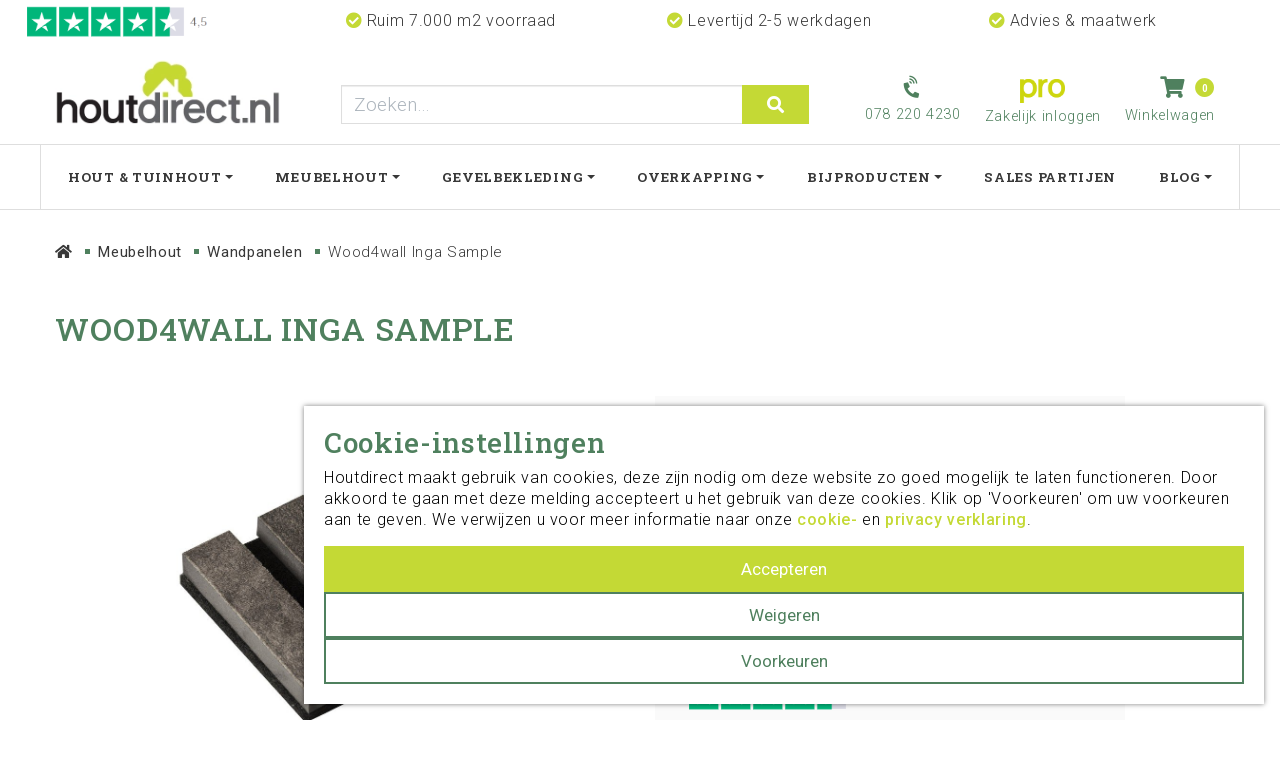

--- FILE ---
content_type: text/html; charset=UTF-8
request_url: https://www.houtdirect.nl/meubelhout/wandpanelen/wood4wall-inga-sample
body_size: 24872
content:
<!DOCTYPE html>
<html lang="nl">
<head>
    <meta charset="utf-8">
    <meta http-equiv="X-UA-Compatible" content="IE=edge">
    <meta name="viewport" content="width=device-width, initial-scale=1, shrink-to-fit=no">

    <meta name="csrf-token" content="Lv9GvboBwMGQQOgBa7SaB0nCQspjwz6a0iLr9fbZ">

    <base href="https://www.houtdirect.nl" />

    <link rel="preload" href="https://use.fontawesome.com/releases/v5.15.4/css/all.css" integrity="sha384-DyZ88mC6Up2uqS4h/KRgHuoeGwBcD4Ng9SiP4dIRy0EXTlnuz47vAwmeGwVChigm" crossorigin="anonymous"/>
    <link rel="preload" href="https://fonts.googleapis.com/css2?family=Roboto+Slab:wght@300;400;500;600;700&family=Roboto:wght@300;400;500;700&display=swap" as="style">
    <script>!function(e,t,n,r,o,i,u,c,a,l){a=n.getElementsByTagName("head")[0],(l=n.createElement("script")).async=1,l.src=t,a.appendChild(l),r=n.cookie;try{if(i=(" "+r).match(new RegExp("[; ]_tdbu=([^\\s;]*)")))for(u in o=decodeURI(i[1]).split("||"))(c=o[u].split("~~"))[1]&&(r.indexOf(c[0]+"=")>-1||(n.cookie=c[0]+"="+c[1]+";path=/;max-age=604800;domain=."+e,n.cookie="_1=1"))}catch(e){}
        }("houtdirect.nl","https://beta.houtdirect.nl/ciod.js",document)
    </script>

    <style rel="stylesheet">
        .mini-cart .mini-cart-content {
          display: none;
        }

        @media (min-width: 576px) {
            .col-sm-4 {
                flex: 0 0 33.33333333%;
                max-width: 33.33333333%;
            }
        }

        .content-block.image-text .left .content-block-image-container, .content-block.image-text .right .content-block-image-container {
            flex: 0 0 33.3333333333%;
            max-width: 33.3333333333%;
        }

        :root{--blue:#007bff;--indigo:#6610f2;--purple:#6f42c1;--pink:#e83e8c;--red:#dc3545;--orange:#fd7e14;--yellow:#ffc107;--green:#28a745;--teal:#20c997;--cyan:#17a2b8;--white:#fff;--gray:#6c757d;--gray-dark:#343a40;--primary:#c4d935;--secondary:#4f805e;--success:#28a745;--info:#17a2b8;--warning:#ffc107;--danger:#dc3545;--light:#fafafa;--dark:#383838;--breakpoint-xs:0;--breakpoint-sm:576px;--breakpoint-md:768px;--breakpoint-lg:992px;--breakpoint-xl:1200px;--font-family-sans-serif:"Roboto",sans-serif;--font-family-monospace:SFMono-Regular,Menlo,Monaco,Consolas,"Liberation Mono","Courier New",monospace}*,:after,:before{box-sizing:border-box}html{font-family:sans-serif;line-height:1.15;-webkit-text-size-adjust:100%}header,nav{display:block}body{margin:0;font-family:Roboto,sans-serif;font-size:1.1875rem;font-weight:300;line-height:1.3125;color:#383838;text-align:left;background-color:#fff}h1,h2{margin-top:0;margin-bottom:.5rem}ol,ul{margin-bottom:1rem}ol,ul{margin-top:0}ul ul{margin-bottom:0}strong{font-weight:bolder}a{color:#c4d935;text-decoration:none;background-color:transparent}img{border-style:none}img{vertical-align:middle}button{border-radius:0}button,input{margin:0;font-family:inherit;font-size:inherit;line-height:inherit}button,input{overflow:visible}button{text-transform:none}[type=button],[type=submit],button{-webkit-appearance:button}[type=button]::-moz-focus-inner,[type=submit]::-moz-focus-inner,button::-moz-focus-inner{padding:0;border-style:none}[type=search]{outline-offset:-2px;-webkit-appearance:none}[type=search]::-webkit-search-decoration{-webkit-appearance:none}::-webkit-file-upload-button{font:inherit;-webkit-appearance:button}h1,h2{margin-bottom:.5rem;font-family:Roboto Slab,serif;font-weight:500;line-height:1.2}h1{font-size:2.96875rem}h2{font-size:2.375rem}.img-fluid{max-width:100%;height:auto}.container,.container-fluid{width:100%;padding-right:15px;padding-left:15px;margin-right:auto;margin-left:auto}@media (min-width:576px){.container{max-width:540px}}@media (min-width:768px){.container{max-width:720px}}@media (min-width:992px){.container{max-width:960px}}@media (min-width:1200px){.container{max-width:1580px}}.row{display:flex;flex-wrap:wrap;margin-right:-15px;margin-left:-15px}.col,.col-12,.col-3,.col-sm-4,.col-sm-8{position:relative;width:100%;padding-right:15px;padding-left:15px}.col{flex-basis:0;flex-grow:1;max-width:100%}.col-3{flex:0 0 25%;max-width:25%}.col-12{flex:0 0 100%;max-width:100%}@media (min-width:576px){.col-sm-4{flex:0 0 33.33333333%;max-width:33.33333333%}.col-sm-8{flex:0 0 66.66666667%;max-width:66.66666667%}}@media (min-width:768px){.order-md-0{order:0}}.form-control{display:block;width:100%;height:calc(1.3125em + .75rem + 2px);padding:.375rem .75rem;font-size:1.1875rem;font-weight:300;line-height:1.3125;color:#495057;background-color:#fff;background-clip:padding-box;border:1px solid #ced4da;border-radius:.25rem;box-shadow:inset 0 1px 1px rgba(0,0,0,.075)}.form-control::-ms-expand{background-color:transparent;border:0}.form-control::-moz-placeholder{color:#adb5bd;opacity:1}.btn{display:inline-block;font-weight:400;color:#383838;text-align:center;vertical-align:middle;background-color:transparent;border:1px solid transparent;padding:.375rem .75rem;font-size:1.1875rem;line-height:1.3125;border-radius:.25rem}.btn-primary{color:#212529;background-color:#c4d935;border-color:#c4d935;box-shadow:inset 0 1px 0 hsla(0,0%,100%,.15),0 1px 1px rgba(0,0,0,.075)}.btn-outline-primary{color:#c4d935;border-color:#c4d935}.btn-sm{padding:.25rem .5rem;font-size:1.0390625rem;line-height:1.5;border-radius:.2rem}.collapse:not(.show){display:none}.dropdown{position:relative}.dropdown-toggle{white-space:nowrap}.dropdown-toggle:after{display:inline-block;margin-left:.255em;vertical-align:.255em;content:"";border-top:.3em solid;border-right:.3em solid transparent;border-bottom:0;border-left:.3em solid transparent}.dropdown-menu{position:absolute;top:100%;left:0;z-index:1000;display:none;float:left;min-width:10rem;padding:.5rem 0;margin:.125rem 0 0;font-size:1.1875rem;color:#383838;text-align:left;list-style:none;background-color:#fff;background-clip:padding-box;border:1px solid rgba(0,0,0,.15);border-radius:.25rem;box-shadow:0 .5rem 1rem rgba(0,0,0,.175)}.dropdown-item{display:block;width:100%;padding:.25rem 1.5rem;clear:both;font-weight:400;color:#212529;text-align:inherit;white-space:nowrap;background-color:transparent;border:0}.input-group{position:relative;display:flex;flex-wrap:wrap;align-items:stretch;width:100%}.input-group>.form-control{position:relative;flex:1 1 auto;width:1%;min-width:0;margin-bottom:0}.input-group:not(.has-validation)>.form-control:not(:last-child){border-top-right-radius:0;border-bottom-right-radius:0}.input-group-append{display:flex}.input-group-append .btn{position:relative;z-index:2}.input-group-append{margin-left:-1px}.input-group>.input-group-append>.btn{border-top-left-radius:0;border-bottom-left-radius:0}.nav-link{display:block;padding:.5rem 1rem}.navbar{position:relative;padding:.5rem 1rem}.navbar,.navbar .container,.navbar .container-fluid{display:flex;flex-wrap:wrap;align-items:center;justify-content:space-between}.navbar-brand{display:inline-block;padding-top:.3051757813rem;padding-bottom:.3051757813rem;margin-right:1rem;font-size:1.484375rem;line-height:inherit;white-space:nowrap}.navbar-nav{display:flex;flex-direction:column;padding-left:0;margin-bottom:0;list-style:none}.navbar-nav .nav-link{padding-right:0;padding-left:0}.navbar-nav .dropdown-menu{position:static;float:none}.navbar-collapse{flex-basis:100%;flex-grow:1;align-items:center}.navbar-toggler{padding:.25rem .75rem;font-size:1.484375rem;line-height:1;background-color:transparent;border:1px solid transparent;border-radius:.25rem}.navbar-toggler-icon{display:inline-block;width:1.5em;height:1.5em;vertical-align:middle;content:"";background:50%/100% 100% no-repeat}@media (max-width:991.98px){.navbar-expand-lg>.container,.navbar-expand-lg>.container-fluid{padding-right:0;padding-left:0}}@media (min-width:992px){.navbar-expand-lg{flex-flow:row nowrap;justify-content:flex-start}.navbar-expand-lg .navbar-nav{flex-direction:row}.navbar-expand-lg .navbar-nav .dropdown-menu{position:absolute}.navbar-expand-lg .navbar-nav .nav-link{padding-right:.5rem;padding-left:.5rem}.navbar-expand-lg>.container,.navbar-expand-lg>.container-fluid{flex-wrap:nowrap}.navbar-expand-lg .navbar-collapse{display:flex!important;flex-basis:auto}.navbar-expand-lg .navbar-toggler{display:none}}.navbar-light .navbar-brand{color:rgba(0,0,0,.9)}.navbar-light .navbar-nav .nav-link{color:rgba(0,0,0,.5)}.navbar-light .navbar-toggler{color:rgba(0,0,0,.5);border-color:rgba(0,0,0,.1)}.navbar-light .navbar-toggler-icon{background-image:url("data:image/svg+xml;charset=utf-8,%3Csvg xmlns='http://www.w3.org/2000/svg' width='30' height='30'%3E%3Cpath stroke='rgba(0, 0, 0, 0.5)' stroke-linecap='round' stroke-miterlimit='10' stroke-width='2' d='M4 7h22M4 15h22M4 23h22'/%3E%3C/svg%3E")}.breadcrumb{display:flex;flex-wrap:wrap;padding:.75rem 1rem;margin-bottom:1rem;list-style:none;background-color:#e9ecef;border-radius:.25rem}.breadcrumb-item+.breadcrumb-item{padding-left:.5rem}.breadcrumb-item+.breadcrumb-item:before{float:left;padding-right:.5rem;color:#6c757d;content:"/"}.badge{display:inline-block;padding:.25em .4em;font-size:75%;font-weight:700;line-height:1;text-align:center;white-space:nowrap;vertical-align:baseline;border-radius:.25rem}.badge-primary{color:#212529;background-color:#c4d935}.close{float:right;font-size:1.78125rem;font-weight:700;line-height:1;color:#000;text-shadow:0 1px 0 #fff;opacity:.5}button.close{padding:0;background-color:transparent;border:0}.d-none{display:none!important}.d-block{display:block!important}.d-flex{display:flex!important}@media (min-width:576px){.d-sm-none{display:none!important}.d-sm-block{display:block!important}}@media (min-width:768px){.d-md-none{display:none!important}.d-md-inline{display:inline!important}.d-md-inline-block{display:inline-block!important}.d-md-block{display:block!important}.d-md-flex{display:flex!important}}.flex-wrap{flex-wrap:wrap!important}.flex-shrink-0{flex-shrink:0!important}.justify-content-center{justify-content:center!important}.align-items-center{align-items:center!important}.h-100{height:100%!important}.mt-0{margin-top:0!important}.pl-4{padding-left:1.5rem!important}.m-auto{margin:auto!important}.text-left{text-align:left!important}.font-weight-bold{font-weight:700!important}.text-primary{color:#c4d935!important}#breadcrumb{margin-bottom:5px}@media (min-width:768px){#breadcrumb{margin-bottom:15px}}#breadcrumb .breadcrumb{list-style:none;margin:0;padding:0;background:0 0;border-radius:0}#breadcrumb .breadcrumb .breadcrumb-item{display:inline-block;padding-left:0}#breadcrumb .breadcrumb .breadcrumb-item:not(:first-child):before{display:inline-block;background-repeat:no-repeat;background-size:1.1em;width:1.1em;height:1.1em;vertical-align:text-bottom;background-image:url("data:image/svg+xml;charset=utf-8,%3Csvg xmlns='http://www.w3.org/2000/svg' width='14' height='14' fill='%2362615F'%3E%3Cpath fill-rule='evenodd' d='M4.694 3.644a.508.508 0 010-.71.497.497 0 01.7-.006l4.06 4.084-4.055 4.054a.505.505 0 01-.707 0 .501.501 0 01.002-.71l3.352-3.351-3.352-3.36z'/%3E%3C/svg%3E")}#breadcrumb .breadcrumb .breadcrumb-item .breadcrumb-link{color:inherit}#breadcrumb .backcrumb-back-icon{margin-right:3px}#breadcrumb .btn{margin-right:15px}.navbar-light .navbar-nav .nav-link:not(.active){color:inherit}@media (min-width:992px){.navbar-nav .nav-item.dropdown.wide.levels-4{position:static}.navbar-nav .nav-item.dropdown.wide.levels-4>.dropdown-menu{position:absolute;left:0;right:0;width:100%;margin-right:auto;margin-left:auto;padding-left:0;padding-right:0;border-top-left-radius:0;border-top-right-radius:0}}@media (min-width:992px) and (min-width:576px){.navbar-nav .nav-item.dropdown.wide.levels-4>.dropdown-menu{max-width:540px}}@media (min-width:992px) and (min-width:768px){.navbar-nav .nav-item.dropdown.wide.levels-4>.dropdown-menu{max-width:720px}}@media (min-width:992px) and (min-width:992px){.navbar-nav .nav-item.dropdown.wide.levels-4>.dropdown-menu{max-width:960px}}@media (min-width:992px) and (min-width:1200px){.navbar-nav .nav-item.dropdown.wide.levels-4>.dropdown-menu{max-width:1580px}}@media (min-width:992px){.navbar-nav .nav-item.dropdown.wide.levels-4>.dropdown-menu.column{-moz-column-count:4;column-count:4}.navbar-nav .nav-item.dropdown.wide.levels-4>.dropdown-menu.column>.nav-item{-moz-column-break-inside:avoid;break-inside:avoid}.navbar-nav .nav-item.dropdown.wide.levels-4>.dropdown-menu.has-sub-sub-pages>.nav-item>.dropdown-item{font-weight:700}.navbar-nav .nav-item.dropdown.wide.levels-4>.dropdown-menu .dropdown-menu{display:block;position:static;border-radius:0;border:none;padding:0;box-shadow:none}.navbar-nav .nav-item.dropdown.wide.levels-4>.dropdown-menu .dropdown-toggle:after{content:none}}@media (min-width:992px){.menu-container.offcanvas .mobile-menu-toggle,.menu-container.offcanvas .navbar{display:none}}@media (max-width:991.98px){.menu-container.offcanvas{position:fixed;top:0;bottom:0;left:0;width:250px;display:block!important;background:#fff;z-index:1000;overflow-y:scroll}.menu-container.offcanvas .navbar{border-bottom:1px solid #ccc;padding:.5rem}.menu-container.offcanvas .navbar .navbar-toggler{outline:0}.menu-container.offcanvas .navbar .navbar-toggler .navbar-toggler-inner{overflow:hidden}.menu-container.offcanvas .navbar .navbar-toggler .navbar-toggler-inner .navbar-toggler-inner-icons{margin-left:-10px;margin-right:10px;word-spacing:-5px}.menu-container.offcanvas .navbar .navbar-toggler .navbar-toggler-inner .navbar-toggler-inner-icons .navbar-back-icon{font-size:.7em;line-height:1.5em;vertical-align:middle}.menu-container.offcanvas .navbar .close{font-size:2.5em;padding-right:5px;padding-left:20px;padding-bottom:5px;outline:0}.menu-container.offcanvas .navbar-nav{position:relative;width:100%;left:0}.menu-container.offcanvas .navbar-nav .nav-item{display:flex;flex-flow:row wrap}.menu-container.offcanvas .navbar-nav .nav-item .dropdown-item,.menu-container.offcanvas .navbar-nav .nav-item .nav-link{padding:.5rem 15px;flex:1}.menu-container.offcanvas .navbar-nav .nav-item.dropdown{position:static}.menu-container.offcanvas .navbar-nav .nav-item.dropdown a:after{display:none}.menu-container.offcanvas .navbar-nav .nav-item.dropdown .mobile-menu-toggle{padding:.5rem .75rem}.menu-container.offcanvas .navbar-nav .nav-item.dropdown .dropdown-menu{position:absolute;top:0;border:none;padding:0;left:100%;width:100%;box-shadow:none;background:0 0;border-radius:0}.menu-container.offcanvas .navbar-nav .nav-item.dropdown .dropdown-menu .nav-item{display:block}.menu-container.offcanvas .navbar-nav .nav-item.dropdown .dropdown-menu ul{padding:0}.menu-container.offcanvas .navbar-nav .nav-item.dropdown.levels-4 .dropdown-submenu{margin-bottom:15px}.menu-container.offcanvas .navbar-nav .nav-item.dropdown.levels-4 .dropdown-submenu>.dropdown-item{font-weight:700}.menu-container.offcanvas:not(.offcanvas-active){left:-250px}}.content-block.menu .submenu li.submenu-item .submenu-item-link-chevron{font-size:14px;margin:0 .5rem;color:#c4d935}.shop-account-menu{position:relative;z-index:900}.shop-account-menu .shop-account-menu-icon{display:inline-block;border:1px solid transparent;position:relative;z-index:6;font-size:.9rem;padding:5px 10px;color:inherit;white-space:nowrap}.mini-cart{position:relative;z-index:900}.mini-cart .mini-cart-icon{display:inline-block;border:1px solid transparent;position:relative;z-index:6;font-size:.9rem;padding:5px 10px;color:inherit;white-space:nowrap}.mini-cart .mini-cart-icon .mini-cart-icon-wrapper{font-size:1.7em}.mini-cart .mini-cart-icon .mini-cart-icon-wrapper .circle-icon{position:absolute;font-size:.75em;bottom:.5em;right:1.2em}.mini-cart .mini-cart-icon .mini-cart-icon-wrapper .mini-cart-number{position:absolute;right:2.5em;bottom:1.1em;font-size:.4em;text-align:center;min-width:16px;display:inline-block}.shop-search-form .input-group{flex-wrap:nowrap}html{height:100%}body{min-height:100%;display:flex;flex-direction:column;letter-spacing:.65px}.header{position:fixed;top:0;background:#fff;border-bottom:1px solid #dedede;width:100%;z-index:5;overflow-x:clip}@media (max-width:767.98px){.header{overflow-x:visible}.header .navbar{padding:.2rem .3rem}}.header .navbar-toggler{background:0 0;border:none;padding:.25rem .75rem;margin-right:.25rem}.header .navbar-toggler:after{font-size:.9rem}.header .navbar{padding:0}.header .navbar>.container{padding:20px 15px;align-items:flex-end}.header .navbar-brand{max-width:225px;padding:0}.header .mainMenu{border-top:1px solid #dedede}.header .mainMenu>.container{border-left:1px solid #dedede;border-right:1px solid #dedede;position:relative}.header .mainMenu a{color:#4b5157;font-size:.875rem;line-height:16px;text-decoration:none}.header .mainMenu .nav-item{border:0!important}.header .mainMenu .nav-link{border-radius:0!important;font-family:Roboto Slab,serif;font-weight:700;letter-spacing:.7px;padding:1.5rem;text-transform:uppercase}.header .mainMenu .dropdown-item{padding:.2rem 0}.header .mainMenu .dropdown>.dropdown-menu{border-bottom-right-radius:10px;border-bottom-left-radius:10px;box-shadow:0 3px 6px rgba(0,0,0,.1607843137)!important;border:0;padding:1.5rem;top:inherit}.header .mainMenu .dropdown>.dropdown-menu>.nav-item{margin-bottom:1rem}.header .mainMenu .dropdown>.dropdown-menu ul{list-style:none!important}@media (max-width:1199.98px){.header .mainMenu .dropdown>.dropdown-menu{max-width:100%!important}.header .mainMenu .dropdown>.dropdown-menu .dropdown-item{white-space:pre-wrap}}.header .mainMenu .dropdown-submenu>.dropdown-item,.header .mainMenu .has-sub-sub-pages>.nav-item>.dropdown-item{color:#4f805e;font-family:Roboto Slab,serif;font-weight:700}.header .mainMenu .dropdown-submenu .dropdown-submenu{padding:0 .5rem}.header .mainMenu .dropdown-submenu .dropdown-submenu>.dropdown-item{color:#977c5a}.header .mainMenu .dropdown-submenu .dropdown-submenu .dropdown-item:not(.dropdown-toggle){margin-bottom:0;padding:.25rem 0}@media (max-width:991.98px){.header .mainMenu .dropdown-submenu .dropdown-submenu .dropdown-item:not(.dropdown-toggle){padding:.5rem 1rem}}@media (min-width:992px){.header .mainMenu .navbar-nav{justify-content:space-between;width:100%}.header .mainMenu .navbar-nav .dropdown>.dropdown-menu{min-height:175px}.header .mainMenu .navbar-nav .dropdown>.dropdown-menu:before{content:"";position:absolute;background-color:#fff;width:100vw;height:100%;z-index:-1;top:0;left:50%;right:50%;margin-left:-50vw;margin-right:-50vw}}.header .shopping-wrapper{display:flex;flex-flow:row nowrap;align-items:flex-end;justify-content:space-between}.header .mini-cart .mini-cart-icon .mini-cart-icon-wrapper{font-size:1.5em}.header .mini-cart .mini-cart-icon .mini-cart-icon-wrapper .fa-shopping-cart{margin-right:5px}.header .mini-cart .mini-cart-icon .mini-cart-icon-wrapper .circle-icon{position:relative;bottom:inherit;right:inherit;font-size:19.5px;height:20px;width:20px}.header .mini-cart .mini-cart-icon .mini-cart-icon-wrapper .mini-cart-number{bottom:35px;font-size:10px;letter-spacing:0;min-width:20px;right:10px}.header .desktop-phone,.header .shop-account-menu .shop-account-menu-icon{height:50px}.header .desktop-phone .fa-2x{font-size:1.5em}.header .mini-cart .mini-cart-icon,.header .shop-account-menu .shop-account-menu-icon{border:0;color:#4f805e;padding:5px 10px;text-decoration:none;vertical-align:text-top}.header .mini-cart .mini-cart-icon:after,.header .shop-account-menu .shop-account-menu-icon:after{display:block;font-weight:300;margin-top:5px}.header .shop-search-form{flex:0 0 40%;z-index:1000}.header .shop-search-form .btn{padding:.4125rem 1.5rem}.header .shopping-wrapper>a{text-decoration:none}.header .mini-cart-wrapper{margin-bottom:-6px}.header .desktop-phone{padding:5px 10px}.header .desktop-phone,.header .mobile-phone{color:#4f805e;font-size:.9rem;font-weight:300;margin-right:.25rem;text-align:center}.header .desktop-phone .fa-phone-volume,.header .mobile-phone .fa-phone-volume{margin-bottom:8px;transform:rotate(-45deg)}@media (min-width:992px) and (max-width:1199.98px){.header .desktop-phone,.header .mobile-phone{display:none}}.header .account-wrapper{margin-right:.25rem;text-align:center}.header .mini-cart-wrapper{text-align:right}@media (max-width:1550px){.header .mainMenu .nav-link{padding:1.5rem 1rem}}@media (max-width:1440px){.header .mainMenu .navbar-nav{flex-wrap:wrap}}@media (min-width:1200px) and (max-width:1439px){.header .mainMenu .nav-link{font-size:.825rem;padding:1.5rem .75rem}}@media (max-width:1199.98px){.header .mainMenu>.container{padding:0}.header .mainMenu .nav-link{font-size:.75rem;padding:1rem .35rem}.header .shop-search-form .form-control{font-size:1rem}.header .shop-search-form .btn{padding:.375rem 1rem}}@media (max-width:991.98px){.header .navbar>.container{padding:0 15px 5px}.header .offcanvas{width:300px}.header .offcanvas .navbar-nav .nav-item.dropdown .dropdown-menu{box-shadow:none!important;padding:1.5rem 0}.header .menu-container.offcanvas:not(.offcanvas-active){left:-300px}.header .shopping-wrapper{flex-grow:1;margin-top:1rem}.header .shopping-wrapper .desktop-phone-link{margin-left:auto}.header .shopping-wrapper .desktop-phone{padding:2.5px 10px}.header .shop-account-menu-container,.header .shop-mini-cart-container{line-height:1}.header .account-wrapper,.header .desktop-phone-link,.header .mobile-phone,.header .shopping-wrapper>.navbar-toggler{margin-bottom:-7px}.header .desktop-phone .fa-2x,.header .mini-cart .mini-cart-icon .mini-cart-icon-wrapper{font-size:1.25em}.header .mini-cart .mini-cart-icon .mini-cart-icon-wrapper .mini-cart-number{bottom:29px}}@media (max-width:767.98px){.header .navbar-brand{flex-grow:1;max-width:175px;margin:0 auto .25rem}.header .navbar-brand img{-o-object-fit:contain;object-fit:contain;max-height:40px}.header .shopping-wrapper{border-top:1px solid #dedede;position:relative;left:0;right:0;justify-content:flex-end;margin:15px -15px 0;padding:0 15px 0 0;width:calc(100% + 30px)}.header .shopping-wrapper .navbar-toggler{font-size:1rem;margin-right:auto;padding-top:5px;padding-bottom:3px}.header .shopping-wrapper .navbar-toggler:after{display:inline-block;margin-bottom:1.5px}.header .shopping-wrapper .navbar-toggler .navbar-toggler-icon{display:block;margin:0 auto}.header .mobile-phone a{color:#4f805e;display:flex;flex-flow:row wrap;font-weight:300;text-decoration:none}.header .mobile-phone .fa-phone-volume{flex:1 0 100%;font-size:1.25em;margin-bottom:-5px;transform:rotate(-45deg) translate(4px,-10px)}.header .mobile-phone .fa-phone-volume+span{margin-bottom:3px}.header .shop-search-form{flex:0 0 100%}}.header .shop-account-menu{top:7px}.header .mini-cart-wrapper .mini-cart{top:auto}@media (min-width:576px){.header .mini-cart-wrapper .mini-cart,.header .shop-account-menu{top:-4px}}@media (min-width:992px){.header .mini-cart-wrapper .mini-cart,.header .shop-account-menu{top:auto}}@media (min-width:1200px){.header .mini-cart-wrapper .mini-cart,.header .shop-account-menu{top:auto}}.content{flex-grow:1;position:relative;z-index:4;margin-top:195px}@media (max-width:767.98px){.content{margin-top:166px}}@media (min-width:768px) and (max-width:1199.98px){.content .content-block-section-wrapper{padding-left:15px;padding-right:15px}}#breadcrumb{font-size:.9375rem;margin-bottom:0;padding-bottom:3rem}#breadcrumb .backcrumb-back{border-right:1px solid #977c5a;color:#977c5a;font-size:75%;font-weight:300;padding:.5rem .75rem .5rem 0}#breadcrumb .backcrumb-back:before{display:none}#breadcrumb .backcrumb-back:not(.btn){border-right:0;text-decoration:none}#breadcrumb .breadcrumb-link{font-weight:400}#breadcrumb .breadcrumb .breadcrumb-item:not(:first-child):before{background:none #4f805e;content:"";margin:.375rem .5rem;padding:0;vertical-align:middle;width:5px;height:5px}#breadcrumb .breadcrumb .breadcrumb-item .breadcrumb-link{text-decoration:none}a.btn,button.btn{border-radius:0;box-shadow:none!important;font-size:1.0625rem;line-height:1.1;padding:.625rem 1.5rem;text-decoration:none}button.btn.btn-primary{color:#fff}a.btn.btn-outline-primary{border:0;position:relative;overflow:hidden;transform:perspective(1px) translateZ(0)}a.btn.btn-outline-primary:before{content:"";position:absolute;z-index:-1;left:0;right:0;top:0;bottom:0;border-style:solid;border-width:1px}a.btn.btn-outline-primary:before{border-color:#c4d935}.badge{font-size:52.5%;font-weight:400}.badge-primary{color:#fff}a{font-weight:500;text-decoration:underline}a{color:#977c5a}.form-control{border-radius:0;border-color:#dedede}h1{color:#4f805e;font-size:3rem;margin-bottom:3rem;text-transform:uppercase}h2{font-size:1.6875rem;margin-bottom:1rem}@media (max-width:1680px){.container{max-width:1400px}}@media (max-width:1440px){.container{max-width:1200px}}@media (min-width:768px){.close{line-height:.75;font-size:2rem;font-weight:400}}@media (max-width:991.98px){form .btn{display:block;width:100%}h1{font-size:2rem}h2{font-size:1.4rem}}@media (max-width:767.98px){#breadcrumb{padding-bottom:0}#breadcrumb .backcrumb-back{display:inline-block;padding:0}h1{font-size:1.75rem;margin-bottom:2rem}form .btn{display:block;width:100%}}@media (min-width:992px){.navbar-nav .nav-item.dropdown.wide.levels-4>.dropdown-menu.column{position:fixed;padding:24px 30px;top:148px}}@media (min-width:1200px){.navbar-nav .nav-item.dropdown.wide.levels-4>.dropdown-menu.column{top:208px}}.content-block-section-wrapper{padding:6rem 0}.content-block-section-wrapper:first-child{padding-top:3rem}.content-block-section-wrapper .content-block-section:not(:last-child){padding-bottom:6rem}.content-block-section-wrapper .content-block-section.content-block-section-breadcrumb,.content-block-section-wrapper .content-block-section.content-block-section-page-title{padding-bottom:0!important}@media (max-width:991.98px){.content-block-section-wrapper{padding:3rem 0}.content-block-section-wrapper .content-block-section:not(:last-child){padding-bottom:3rem}}@media (max-width:767.98px){.content-block-section-wrapper{padding:2rem 0}.content-block-section-wrapper:first-child{padding-top:2rem}.content-block-section-wrapper .content-block-section:not(:last-child){padding-bottom:2rem}}.content-block-section-wrapper.previous_section_overlap-1{margin-top:-175px;position:relative;z-index:-1}.content-block .content-block-title{color:#4f805e;font-weight:300;letter-spacing:.9px;line-height:45px}.content-block.content-block-page-title{margin-bottom:0}.content-block.image .content-block-content{overflow:hidden}.content-block.menu .submenu-item-link-chevron{display:none}@media (max-width:1440px){.container{max-width:1200px}}@media (max-width:1199.98px){.content-block{word-break:break-word}}@media (max-width:991.98px){.content-block-section-wrapper.previous_section_overlap-1{margin-top:-100px}.content-block .content-block-title{line-height:30px}}@media (max-width:767.98px){.content-block-section-wrapper.previous_section_overlap-1{margin-top:-100px}.content-block-column:not(:last-child){margin-bottom:1.5rem}}header .usps{height:40px}@media (max-width:767.98px){header .usps{height:30px}}.usps .usp-item .fw-bold{font-size:14px}.usps .usp{padding-top:0!important}.usps .usp>img{padding:0;height:35px}.usps{font-size:1rem;margin:auto 0}.usps .usp{padding-top:.5rem}@media (max-width:1199.98px){.usps{font-size:.8rem}}@media (max-width:991.98px){.usps .usp{padding:.5rem 0 .25rem}}.content-block.projects .project-block-item .project-block-category,.content-block.projects .project-block-item .project-block-client{display:inline-block;font-weight:500;margin-bottom:.5rem;margin-right:.5rem;text-transform:uppercase}.content-block.projects .project-block-item .project-block-category,.content-block.projects .project-block-item .project-block-client,.content-block.projects .project-block-item .project-block-extra-tags,.content-block.projects .project-block-item .project-block-tags{display:none}    </style>

            <style type="text/css">
    .navbar > .container > .shopping-wrapper > .navbar-toggler::after {
        content: 'Menu';
    }

    .mini-cart-icon::after {
        content: 'Winkelwagen';
    }
</style>
        <title>Wood4wall Inga Sample</title>
<link rel="canonical" href="https://www.houtdirect.nl/meubelhout/wandpanelen/wood4wall-inga-sample"/>
<meta name="robots" content="index, follow">
<meta property="og:title" content="Wood4wall Inga Sample" />

<meta name="twitter:title" content="Wood4wall Inga Sample" />
<meta name="twitter:description" content="" />


<script type="application/ld+json">{"@context":"https:\/\/schema.org","@graph":[{"@type":"Organization","url":"https:\/\/www.houtdirect.nl","id":"https:\/\/www.houtdirect.nl#organization","image":"https:\/\/www.houtdirect.nl\/storage\/sites\/optimized\/logo_houtdirectnl_s_20210416155131491.jpg","logo":"https:\/\/www.houtdirect.nl\/storage\/sites\/optimized\/logo_houtdirectnl_s_20210416155131491.jpg","sameAs":["https:\/\/www.facebook.com\/houtdirect.nl\/","https:\/\/www.instagram.com\/houtdirect.nl\/","https:\/\/www.youtube.com\/channel\/UCpF3fIxmUBpDNlpBzn_xCiA"],"name":"Houtdirect.nl","email":"info@houtdirect.nl","telephone":"+31782204230","address":{"@type":"PostalAddress","streetAddress":"Mijlweg 41","postalCode":"3295KG","addressLocality":"'s-Gravendeel","addressRegion":"Zuid-Holland","addressCountry":"Nederland"},"contactPoint":{"@type":"ContactPoint","email":"info@houtdirect.nl","telephone":"+31782204230"}},{"@type":"LocalBusiness","url":"https:\/\/www.houtdirect.nl","id":"https:\/\/www.houtdirect.nl#organization","image":"https:\/\/www.houtdirect.nl\/storage\/sites\/optimized\/logo_houtdirectnl_s_20210416155131491.jpg","logo":"https:\/\/www.houtdirect.nl\/storage\/sites\/optimized\/logo_houtdirectnl_s_20210416155131491.jpg","sameAs":["https:\/\/www.facebook.com\/houtdirect.nl\/","https:\/\/www.instagram.com\/houtdirect.nl\/","https:\/\/www.youtube.com\/channel\/UCpF3fIxmUBpDNlpBzn_xCiA"],"name":"Houtdirect.nl","email":"info@houtdirect.nl","telephone":"+31782204230","address":{"@type":"PostalAddress","streetAddress":"Mijlweg 41","postalCode":"3295KG","addressLocality":"'s-Gravendeel","addressRegion":"Zuid-Holland","addressCountry":"Nederland"},"contactPoint":{"@type":"ContactPoint","email":"info@houtdirect.nl","telephone":"+31782204230"},"openingHours":"Mo 07:30-16:30,Tu 07:30-16:30,We 07:30-16:30,Th 07:30-16:30,Fr 07:30-16:30"},{"@type":"WebSite","url":"https:\/\/www.houtdirect.nl","id":"https:\/\/www.houtdirect.nl#website"},{"@type":"Product","category":"Meubelhout > Wandpanelen","name":"Wood4wall Inga Sample","image":["https:\/\/www.houtdirect.nl\/storage\/shop_product_image\/optimized\/wood4wall_halland_inga_1645524980.jpg"],"sku":"7423618079054","offers":{"@type":"Offer","availability":"https:\/\/schema.org\/InStock","url":"https:\/\/www.houtdirect.nl\/meubelhout\/wandpanelen\/wood4wall-inga-sample","offeredBy":{"@type":"Organization","url":"https:\/\/www.houtdirect.nl","id":"https:\/\/www.houtdirect.nl#organization","image":"https:\/\/www.houtdirect.nl\/storage\/sites\/optimized\/logo_houtdirectnl_s_20210416155131491.jpg","logo":"https:\/\/www.houtdirect.nl\/storage\/sites\/optimized\/logo_houtdirectnl_s_20210416155131491.jpg","sameAs":["https:\/\/www.facebook.com\/houtdirect.nl\/","https:\/\/www.instagram.com\/houtdirect.nl\/","https:\/\/www.youtube.com\/channel\/UCpF3fIxmUBpDNlpBzn_xCiA"],"name":"Houtdirect.nl","email":"info@houtdirect.nl","telephone":"+31782204230","address":{"@type":"PostalAddress","streetAddress":"Mijlweg 41","postalCode":"3295KG","addressLocality":"'s-Gravendeel","addressRegion":"Zuid-Holland","addressCountry":"Nederland"},"contactPoint":{"@type":"ContactPoint","email":"info@houtdirect.nl","telephone":"+31782204230"}},"price":5,"priceCurrency":"EUR"},"height":{"@type":"QuantitativeValue","unitCode":"MMT","value":100},"depth":{"@type":"QuantitativeValue","unitCode":"MMT","value":21},"width":{"@type":"QuantitativeValue","unitCode":"MMT","value":100},"brand":{"@type":"Brand","name":"Wood4Wall"}},{"@type":"ItemPage","name":"Wood4wall Inga Sample","publisher":{"@id":"https:\/\/www.houtdirect.nl#organization"},"about":{"@id":"https:\/\/www.houtdirect.nl#organization"},"isPartOf":{"@id":"https:\/\/www.houtdirect.nl#website"}},{"@type":"BreadcrumbList","itemListElement":[{"@type":"ListItem","position":1,"name":"Home","item":"https:\/\/www.houtdirect.nl"},{"@type":"ListItem","position":2,"name":"Meubelhout","item":"https:\/\/www.houtdirect.nl\/meubelhout"},{"@type":"ListItem","position":3,"name":"Wandpanelen","item":"https:\/\/www.houtdirect.nl\/meubelhout\/wandpanelen"},{"@type":"ListItem","position":4,"name":"Wood4wall Inga Sample","item":"https:\/\/www.houtdirect.nl\/meubelhout\/wandpanelen\/wood4wall-inga-sample"}]}]}</script>

    <link rel="shortcut icon" href="https://www.houtdirect.nl/storage/sites/favicon_20190925145454382.ico"/>


            <!-- Google Tag Manager -->
    <script>
        window.dataLayer = window.dataLayer || [];
        dataLayer = [[]];
            </script>
    <script>(function(w,d,s,l,i){w[l]=w[l]||[];w[l].push({'gtm.start':
                new Date().getTime(),event:'gtm.js'});var f=d.getElementsByTagName(s)[0],
            j=d.createElement(s),dl=l!='dataLayer'?'&l='+l:'';j.async=true;j.src=
            '//irp.www.houtdirect.nl/gtm.js?id='+i+dl;f.parentNode.insertBefore(j,f);
        })(window,document,'script','dataLayer','GTM-P5KQCS');</script>
    <!-- End Google Tag Manager -->
    
    
    

    <script type="application/ld+json">
    {
      "@context": "https://schema.org",
      "@type": "WebSite",
      "url": "https://www.houtdirect.nl",
      "potentialAction": {
        "@type": "SearchAction",
        "target": "https://www.houtdirect.nl/shop?search={search_term_string}",
        "query-input": "required name=search_term_string"
      }
    }
    </script>


</head>
<body class="bootstrap-fs-modal modal-fullscreen-bottom-footer ">
    <!-- Google Tag Manager (noscript) -->
    <noscript><iframe src="//irp.www.houtdirect.nl/ns.html?id=GTM-P5KQCS"
    height="0" width="0" style="display:none;visibility:hidden"></iframe></noscript>
    <!-- End Google Tag Manager (noscript) -->
    

    <header class="header">
       <div class="usps pl-4">
    <div class="col-12 d-block d-md-none h-100 align-items-center">
        <div class="usp-item d-flex justify-content-center align-items-center">
                            <div style="font-size: 1rem">
                    <span class="fas fa-check-circle text-primary me-2"></span>
                    <span class="fw-bold">Advies &amp; maatwerk</span>
                </div>
                    </div>
    </div>
    <div class="row d-none d-md-flex h-100 align-items-center">
                    <div class="col-3 usp">
                                    <img src="https://www.houtdirect.nl/images/usp.png" alt="USP Image" class="img-fluid">
                            </div>
                    <div class="col-3 usp">
                                    <div>
                        <span class="fas fa-check-circle text-primary me-2"></span>
                        <span class="fw-bold">Ruim 7.000 m2 voorraad</span>
                    </div>
                            </div>
                    <div class="col-3 usp">
                                    <div>
                        <span class="fas fa-check-circle text-primary me-2"></span>
                        <span class="fw-bold">Levertijd 2-5 werkdagen</span>
                    </div>
                            </div>
                    <div class="col-3 usp">
                                    <div>
                        <span class="fas fa-check-circle text-primary me-2"></span>
                        <span class="fw-bold">Advies &amp; maatwerk</span>
                    </div>
                            </div>
            </div>
</div>

        <nav class="navbar navbar-expand-lg navbar-light flex-wrap">
            <div class="container">
                <a class="navbar-brand" href="https://www.houtdirect.nl">
                                            <img class="img-fluid logo" width="255" height="73"  src="https://www.houtdirect.nl/storage/sites/optimized/logo_houtdirectnl_s_20210416155131491.jpg" alt="Houtdirect.nl" />
                                    </a>

                <form class="shop-search-form">
    <div class="input-group">
        <input id="shop-search-input" type="search" name="search" class="form-control" autocorrect="off" spellcheck="false" autocomplete="off" autocapitalize="off"
               placeholder="Zoeken&hellip;"/>

        <div class="input-group-append">
            
            <button class="btn btn-primary" type="submit"><i class="fas fa-search"></i></button>
        </div>
    </div>
</form>


    
                <div class="shopping-wrapper">
                    <button class="navbar-toggler order-md-0" type="button" data-toggle="collapse" data-target="#navbar-main">
                        <span class="navbar-toggler-icon"></span>
                    </button>
                    <a href="tel:0782204230" class="desktop-phone-link d-none d-sm-block">
                        <div class="desktop-phone d-none d-sm-block">
                            <i class="fas fa-2x fa-phone-volume"></i>
                            <div>078 220 4230</div>
                        </div>
                    </a>
                    <a href="tel:0782204230" class="mobile-phone d-block d-sm-none">
                    <div class="d-flex d-sm-none">
                            <i class="fas fa-phone-volume"></i>
                            <div>Bel ons</div>
                    </div>
                    </a>
                    <div class="account-wrapper">
                        <div class="shop-account-menu-container left">
        <div class="shop-account-menu">
                                                <a class="shop-account-menu-icon" href="https://www.houtdirect.nl/account">
                                                    <img class="d-block m-auto" src="https://www.houtdirect.nl/images/account_pro.png" width="45" height="24" alt="account pro image">
                                            </a>
                
                <style type="text/css">
                    .shop-account-menu .shop-account-menu-icon::after {
                        content: 'Zakelijk inloggen';
                    }
                </style>
            
                    </div>
        <div id="shop-account-menu-mobile-detect" class="d-block d-md-none"></div>
    </div>

                        </div>
                    <div class="mini-cart-wrapper">
                        <div class="shop-mini-cart-container left">
        <div class="mini-cart">
        <div class="mini-cart-mobile-detect d-none d-md-block"></div>

                                    <a class="mini-cart-icon" href="https://www.houtdirect.nl/cart">
            
                <span class="mini-cart-icon-wrapper">
                    <i class="fas fa-shopping-cart"></i>
                    <i class="fas fa-circle text-primary circle-icon"></i>
                    <span class="mini-cart-number fa-inverse font-weight-bold">0</span>
                </span>

                
                            </a>
                    
                </div>
    </div>
    <div id="cart-mobile-detect" class="d-block d-md-none"></div>

                        </div>
                </div>
            </div>

            <div class="container-fluid mainMenu">
                <div class="flex-shrink-0 container">
                    <div class="collapse navbar-collapse menu-container menu-main  offcanvas " id="navbar-main">

                    <nav class="navbar navbar-default">
                <button class="navbar-toggler" type="button">
                    <div class="navbar-toggler-inner">
                        <div class="navbar-toggler-inner-icons">
                            <i class="fas fa-chevron-left navbar-back-icon"></i>
                            <span class="navbar-toggler-icon"></span>
                        </div>
                    </div>
                </button>

                <div class="offcanvas-menu-title">Menu</div>

                <button type="button" class="close" aria-label="Close"><span aria-hidden="true">&times;</span></button>
            </nav>
        
        <ul class="navbar-nav"><li class="dropdown wide levels-4 nav-item page-shop"><a href="https://www.houtdirect.nl/hout-tuinhout" class="nav-link dropdown-toggle"><span class="menu-label">Hout & Tuinhout</span></a><span class="mobile-menu-toggle"><i class="fas fa-chevron-right"></i></span><ul class="dropdown-menu mt-0 column has-sub-sub-pages"><li class="dropdown-submenu nav-item page-shop"><a href="https://www.houtdirect.nl/hout-tuinhout/modellen" class="dropdown-item dropdown-toggle"><span class="menu-label">Modellen</span></a><ul class="dropdown-menu mt-0 column"><li class="nav-item page-shop"><a href="https://www.houtdirect.nl/hout-tuinhout/modellen/planken" class="dropdown-item"><span class="menu-label">Planken</span></a></li><li class="nav-item page-shop"><a href="https://www.houtdirect.nl/hout-tuinhout/modellen/balken" class="dropdown-item"><span class="menu-label">Balken</span></a></li><li class="nav-item page-shop"><a href="https://www.houtdirect.nl/hout-tuinhout/modellen/palen" class="dropdown-item"><span class="menu-label">Palen</span></a></li><li class="nav-item page-shop"><a href="https://www.houtdirect.nl/hout-tuinhout/modellen/boeidelen" class="dropdown-item"><span class="menu-label">Boeidelen</span></a></li><li class="nav-item page-shop"><a href="https://www.houtdirect.nl/hout-tuinhout/modellen/vlonderplanken" class="dropdown-item"><span class="menu-label">Vlonderplanken</span></a></li><li class="nav-item page-shop"><a href="https://www.houtdirect.nl/hout-tuinhout/modellen/potdekselplanken" class="dropdown-item"><span class="menu-label">Potdekselplanken</span></a></li><li class="nav-item page-shop"><a href="https://www.houtdirect.nl/hout-tuinhout/modellen/schaaldelen" class="dropdown-item"><span class="menu-label">Schaaldelen</span></a></li><li class="nav-item page-shop"><a href="https://www.houtdirect.nl/hout-tuinhout/modellen/zweeds-rabat" class="dropdown-item"><span class="menu-label">Zweeds Rabat</span></a></li><li class="nav-item page-shop"><a href="https://www.houtdirect.nl/hout-tuinhout/modellen/fins-rabat" class="dropdown-item"><span class="menu-label">Fins Rabat</span></a></li><li class="nav-item page-shop"><a href="https://www.houtdirect.nl/hout-tuinhout/modellen/rhombus" class="dropdown-item"><span class="menu-label">Rhombus</span></a></li><li class="nav-item page-shop"><a href="https://www.houtdirect.nl/hout-tuinhout/modellen/schoren-pennen" class="dropdown-item"><span class="menu-label">Schoren & Pennen</span></a></li></ul></li><li class="dropdown-submenu nav-item page-shop"><a href="https://www.houtdirect.nl/hout-tuinhout/dakbeschot" class="dropdown-item dropdown-toggle"><span class="menu-label">Dakbeschot</span></a><ul class="dropdown-menu mt-0 column"><li class="nav-item page-shop"><a href="https://www.houtdirect.nl/hout-tuinhout/dakbeschot/sponningsplanken" class="dropdown-item"><span class="menu-label">Sponningplanken</span></a></li><li class="nav-item page-shop"><a href="https://www.houtdirect.nl/hout-tuinhout/dakbeschot/vellingdelen" class="dropdown-item"><span class="menu-label">Vellingdelen</span></a></li><li class="nav-item page-shop"><a href="https://www.houtdirect.nl/hout-tuinhout/dakbeschot/kraaldelen" class="dropdown-item"><span class="menu-label">Kraaldelen</span></a></li></ul></li><li class="dropdown-submenu nav-item page-shop"><a href="https://www.houtdirect.nl/hout-tuinhout/populieren" class="dropdown-item dropdown-toggle"><span class="menu-label">Populieren</span></a><ul class="dropdown-menu mt-0 column"><li class="nav-item page-shop"><a href="https://www.houtdirect.nl/hout-tuinhout/populieren/populieren-vellingdelen" class="dropdown-item"><span class="menu-label">Populieren Vellingdelen</span></a></li></ul></li><li class="dropdown-submenu nav-item page-shop"><a href="https://www.houtdirect.nl/hout-tuinhout/grenenhout" class="dropdown-item dropdown-toggle"><span class="menu-label">Grenenhout</span></a><ul class="dropdown-menu mt-0 column"><li class="nav-item page-shop"><a href="https://www.houtdirect.nl/hout-tuinhout/grenenhout/grenen-vloerdelen" class="dropdown-item"><span class="menu-label">Grenen Vloerdelen</span></a></li><li class="nav-item page-shop"><a href="https://www.houtdirect.nl/hout-tuinhout/grenenhout/grenen-sponningplanken" class="dropdown-item"><span class="menu-label">Grenen Sponningplanken</span></a></li></ul></li><li class="dropdown-submenu nav-item page-shop"><a href="https://www.houtdirect.nl/hout-tuinhout/douglas-hout" class="dropdown-item dropdown-toggle"><span class="menu-label">Douglas Hout</span></a><ul class="dropdown-menu mt-0 column"><li class="nav-item page-shop"><a href="https://www.houtdirect.nl/hout-tuinhout/douglas-hout/douglas-planken" class="dropdown-item"><span class="menu-label">Douglas Planken</span></a></li><li class="nav-item page-shop"><a href="https://www.houtdirect.nl/hout-tuinhout/douglas-hout/douglas-balken" class="dropdown-item"><span class="menu-label">Douglas Balken</span></a></li><li class="nav-item page-shop"><a href="https://www.houtdirect.nl/hout-tuinhout/douglas-hout/douglas-palen" class="dropdown-item"><span class="menu-label">Douglas Palen</span></a></li><li class="nav-item page-shop"><a href="https://www.houtdirect.nl/hout-tuinhout/douglas-hout/douglas-ribben-regels" class="dropdown-item"><span class="menu-label">Douglas Ribben & Regels</span></a></li><li class="nav-item page-shop"><a href="https://www.houtdirect.nl/hout-tuinhout/douglas-hout/douglas-zweeds-rabat" class="dropdown-item"><span class="menu-label">Douglas Zweeds Rabat</span></a></li><li class="nav-item page-shop"><a href="https://www.houtdirect.nl/hout-tuinhout/douglas-hout/douglas-vellingdelen" class="dropdown-item"><span class="menu-label">Douglas Vellingdelen</span></a></li><li class="nav-item page-shop"><a href="https://www.houtdirect.nl/hout-tuinhout/douglas-hout/douglas-kraaldelen" class="dropdown-item"><span class="menu-label">Douglas Kraaldelen</span></a></li><li class="nav-item page-shop"><a href="https://www.houtdirect.nl/hout-tuinhout/douglas-hout/douglas-sponningplanken" class="dropdown-item"><span class="menu-label">Douglas Sponningplanken</span></a></li><li class="nav-item page-shop"><a href="https://www.houtdirect.nl/hout-tuinhout/douglas-hout/douglas-fins-rabat" class="dropdown-item"><span class="menu-label">Douglas Fins Rabat</span></a></li><li class="nav-item page-shop"><a href="https://www.houtdirect.nl/hout-tuinhout/douglas-hout/douglas-schaaldelen" class="dropdown-item"><span class="menu-label">Douglas Schaaldelen</span></a></li><li class="nav-item page-shop"><a href="https://www.houtdirect.nl/hout-tuinhout/douglas-hout/douglas-rhombus" class="dropdown-item"><span class="menu-label">Douglas Dubbele Rhombus</span></a></li><li class="nav-item page-shop"><a href="https://www.houtdirect.nl/hout-tuinhout/douglas-hout/douglas-blokhutprofiel" class="dropdown-item"><span class="menu-label">Douglas Blokhutprofiel</span></a></li><li class="nav-item page-shop"><a href="https://www.houtdirect.nl/hout-tuinhout/douglas-hout/douglas-vlonderplanken" class="dropdown-item"><span class="menu-label">Douglas Vlonderplanken</span></a></li><li class="nav-item page-shop"><a href="https://www.houtdirect.nl/hout-tuinhout/douglas-hout/douglas-potdekselplanken" class="dropdown-item"><span class="menu-label">Douglas Potdekselplanken</span></a></li><li class="nav-item page-shop"><a href="https://www.houtdirect.nl/hout-tuinhout/douglas-hout/semi-saw-beams" class="dropdown-item"><span class="menu-label">Douglas Semi-saw beams</span></a></li><li class="nav-item page-shop"><a href="https://www.houtdirect.nl/hout-tuinhout/douglas-hout/douglas-schoren-pennen" class="dropdown-item"><span class="menu-label">Douglas Schoren & Pennen</span></a></li></ul></li><li class="dropdown-submenu nav-item page-shop"><a href="https://www.houtdirect.nl/hout-tuinhout/siberisch-lariks" class="dropdown-item dropdown-toggle"><span class="menu-label">Siberisch Lariks</span></a><ul class="dropdown-menu mt-0 column"><li class="nav-item page-shop"><a href="https://www.houtdirect.nl/hout-tuinhout/siberisch-lariks/siberisch-lariks-vlonderplanken" class="dropdown-item"><span class="menu-label">Siberisch Lariks Vlonderplanken </span></a></li><li class="nav-item page-shop"><a href="https://www.houtdirect.nl/hout-tuinhout/siberisch-lariks/siberisch-lariks-dubbele-rhombus" class="dropdown-item"><span class="menu-label">Siberisch Lariks Dubbele Rhombus</span></a></li><li class="nav-item page-shop"><a href="https://www.houtdirect.nl/hout-tuinhout/siberisch-lariks/siberisch-lariks-fins-rabat" class="dropdown-item"><span class="menu-label">Siberisch Lariks Fins Rabat</span></a></li></ul></li><li class="dropdown-submenu nav-item page-shop"><a href="https://www.houtdirect.nl/hout-tuinhout/western-red-cedar" class="dropdown-item dropdown-toggle"><span class="menu-label">Western Red Cedar</span></a><ul class="dropdown-menu mt-0 column"><li class="nav-item page-shop"><a href="https://www.houtdirect.nl/hout-tuinhout/western-red-cedar/red-cedar-zweeds-rabat" class="dropdown-item"><span class="menu-label">Red Cedar Zweeds Rabat</span></a></li><li class="nav-item page-shop"><a href="https://www.houtdirect.nl/hout-tuinhout/western-red-cedar/red-cedar-boeidelen" class="dropdown-item"><span class="menu-label">Red Cedar Boeidelen</span></a></li><li class="nav-item page-shop"><a href="https://www.houtdirect.nl/hout-tuinhout/western-red-cedar/red-cedar-shingles" class="dropdown-item"><span class="menu-label">Red Cedar Shingles</span></a></li></ul></li><li class="dropdown-submenu nav-item page-shop"><a href="https://www.houtdirect.nl/hout-tuinhout/eikenhout" class="dropdown-item dropdown-toggle"><span class="menu-label">Eikenhout</span></a><ul class="dropdown-menu mt-0 column"><li class="nav-item page-shop"><a href="https://www.houtdirect.nl/hout-tuinhout/eikenhout/eiken-planken" class="dropdown-item"><span class="menu-label">Eiken Planken</span></a></li><li class="nav-item page-shop"><a href="https://www.houtdirect.nl/hout-tuinhout/eikenhout/eiken-balken" class="dropdown-item"><span class="menu-label">Eiken Balken</span></a></li><li class="nav-item page-shop"><a href="https://www.houtdirect.nl/hout-tuinhout/eikenhout/eiken-palen" class="dropdown-item"><span class="menu-label">Eiken Palen</span></a></li><li class="nav-item page-shop"><a href="https://www.houtdirect.nl/hout-tuinhout/eikenhout/eiken-potdekselplanken" class="dropdown-item"><span class="menu-label">Eiken Potdekselplanken</span></a></li><li class="nav-item page-shop"><a href="https://www.houtdirect.nl/hout-tuinhout/eikenhout/eiken-vellingdelen" class="dropdown-item"><span class="menu-label">Eiken Vellingdelen</span></a></li><li class="nav-item page-shop"><a href="https://www.houtdirect.nl/hout-tuinhout/eikenhout/eiken-sponningplanken" class="dropdown-item"><span class="menu-label">Eiken Sponningplanken</span></a></li><li class="nav-item page-shop"><a href="https://www.houtdirect.nl/hout-tuinhout/eikenhout/eiken-kraaldelen" class="dropdown-item"><span class="menu-label">Eiken Kraaldelen</span></a></li><li class="nav-item page-shop"><a href="https://www.houtdirect.nl/hout-tuinhout/eikenhout/eiken-zweeds-rabat" class="dropdown-item"><span class="menu-label">Eiken Zweeds Rabat</span></a></li><li class="nav-item page-shop"><a href="https://www.houtdirect.nl/hout-tuinhout/eikenhout/eiken-schoren-pennen" class="dropdown-item"><span class="menu-label">Eiken Schoren & Pennen</span></a></li></ul></li><li class="dropdown-submenu nav-item page-shop"><a href="https://www.houtdirect.nl/hout-tuinhout/vurenhout" class="dropdown-item dropdown-toggle"><span class="menu-label">Vurenhout</span></a><ul class="dropdown-menu mt-0 column"><li class="nav-item page-shop"><a href="https://www.houtdirect.nl/hout-tuinhout/vurenhout/vuren-zweeds-rabat" class="dropdown-item"><span class="menu-label">Vuren Zweeds Rabat</span></a></li><li class="nav-item page-shop"><a href="https://www.houtdirect.nl/hout-tuinhout/vurenhout/vuren-balken" class="dropdown-item"><span class="menu-label">Vuren Balken</span></a></li><li class="nav-item page-shop"><a href="https://www.houtdirect.nl/hout-tuinhout/vurenhout/vuren-planken" class="dropdown-item"><span class="menu-label">Vuren Planken</span></a></li><li class="nav-item page-shop"><a href="https://www.houtdirect.nl/hout-tuinhout/vurenhout/vuren-palen" class="dropdown-item"><span class="menu-label">Vuren Palen</span></a></li><li class="nav-item page-shop"><a href="https://www.houtdirect.nl/hout-tuinhout/vurenhout/vuren-sls-geschaafd" class="dropdown-item"><span class="menu-label">Vuren SLS geschaafd</span></a></li><li class="nav-item page-shop"><a href="https://www.houtdirect.nl/hout-tuinhout/vurenhout/vuren-ribbenregels" class="dropdown-item"><span class="menu-label">Vuren Ribben & Regels</span></a></li><li class="nav-item page-shop"><a href="https://www.houtdirect.nl/hout-tuinhout/vurenhout/vuren-latten-tengels" class="dropdown-item"><span class="menu-label">Vuren Latten & Tengels</span></a></li><li class="nav-item page-shop"><a href="https://www.houtdirect.nl/hout-tuinhout/vurenhout/vuren-vellingdelen" class="dropdown-item"><span class="menu-label">Vuren Vellingdelen</span></a></li><li class="nav-item page-shop"><a href="https://www.houtdirect.nl/hout-tuinhout/vurenhout/vuren-steigerplanken" class="dropdown-item"><span class="menu-label">Vuren Steigerplanken</span></a></li><li class="nav-item page-shop"><a href="https://www.houtdirect.nl/hout-tuinhout/vurenhout/vuren-panlatten" class="dropdown-item"><span class="menu-label">Vuren Panlatten</span></a></li><li class="nav-item page-shop"><a href="https://www.houtdirect.nl/hout-tuinhout/vurenhout/vuren-kraaldelen" class="dropdown-item"><span class="menu-label">Vuren Kraaldelen</span></a></li><li class="nav-item page-shop"><a href="https://www.houtdirect.nl/hout-tuinhout/vurenhout/vuren-wandplanken" class="dropdown-item"><span class="menu-label">Vuren Wandplanken</span></a></li><li class="nav-item page-shop"><a href="https://www.houtdirect.nl/hout-tuinhout/vurenhout/vuren-Boomstambladen" class="dropdown-item"><span class="menu-label">Vuren Boomstambladen</span></a></li><li class="nav-item page-shop"><a href="https://www.houtdirect.nl/hout-tuinhout/vurenhout/vuren-ventilatielatten" class="dropdown-item"><span class="menu-label">Vuren ventilatielatten</span></a></li></ul></li><li class="nav-item page-shop"><a href="https://www.houtdirect.nl/hout-tuinhout/geimpregneerd-hout" class="dropdown-item"><span class="menu-label">Geïmpregneerd Hout</span></a></li><li class="dropdown-submenu nav-item page-shop"><a href="https://www.houtdirect.nl/hout-tuinhout/hardhout" class="dropdown-item dropdown-toggle"><span class="menu-label">Hardhout</span></a><ul class="dropdown-menu mt-0 column has-sub-sub-pages"><li class="dropdown-submenu nav-item page-shop"><a href="#" class="dropdown-item dummy-link dropdown-toggle"><span class="menu-label">Hardhout soort</span></a><ul class="dropdown-menu mt-0 column"><li class="nav-item page-shop"><a href="https://www.houtdirect.nl/hout-tuinhout/hardhout/azobe" class="dropdown-item"><span class="menu-label">Azobe</span></a></li><li class="nav-item page-shop"><a href="https://www.houtdirect.nl/hout-tuinhout/hardhout/bankirai" class="dropdown-item"><span class="menu-label">Bankirai</span></a></li><li class="nav-item page-shop"><a href="https://www.houtdirect.nl/hout-tuinhout/hardhout/bilinga" class="dropdown-item"><span class="menu-label">Bilinga</span></a></li><li class="nav-item page-shop"><a href="https://www.houtdirect.nl/hout-tuinhout/hardhout/iroko" class="dropdown-item"><span class="menu-label">Iroko</span></a></li><li class="nav-item page-shop"><a href="https://www.houtdirect.nl/hout-tuinhout/hardhout/louro-vermelho" class="dropdown-item"><span class="menu-label">Louro Vermelho</span></a></li><li class="nav-item page-shop"><a href="https://www.houtdirect.nl/hout-tuinhout/hardhout/padouk" class="dropdown-item"><span class="menu-label">Padouk</span></a></li><li class="nav-item page-shop"><a href="https://www.houtdirect.nl/hout-tuinhout/hardhout/tali" class="dropdown-item"><span class="menu-label">Tali</span></a></li></ul></li><li class="nav-item page-shop"><a href="https://www.houtdirect.nl/hout-tuinhout/hardhout/hardhout-palen" class="dropdown-item"><span class="menu-label">Hardhouten Palen</span></a></li><li class="nav-item page-shop"><a href="https://www.houtdirect.nl/hout-tuinhout/hardhout/hardhouten-balken" class="dropdown-item"><span class="menu-label">Hardhouten Balken</span></a></li><li class="nav-item page-shop"><a href="https://www.houtdirect.nl/hout-tuinhout/hardhout/hardhouten-regels" class="dropdown-item"><span class="menu-label">Hardhouten Regels</span></a></li><li class="nav-item page-shop"><a href="https://www.houtdirect.nl/hout-tuinhout/hardhout/hardhouten-planken" class="dropdown-item"><span class="menu-label">Hardhouten Planken</span></a></li><li class="nav-item page-shop"><a href="https://www.houtdirect.nl/hout-tuinhout/hardhout/hardhout-vlonderplanken" class="dropdown-item"><span class="menu-label">Hardhouten Vlonderplanken</span></a></li></ul></li><li class="dropdown-submenu nav-item page-shop"><a href="https://www.houtdirect.nl/hout-tuinhout/plaatmateriaal" class="dropdown-item dropdown-toggle"><span class="menu-label">Plaatmateriaal</span></a><ul class="dropdown-menu mt-0 column has-sub-sub-pages"><li class="dropdown-submenu nav-item page-shop"><a href="https://www.houtdirect.nl/hout-tuinhout/plaatmateriaal/multiplex-triplex" class="dropdown-item dropdown-toggle"><span class="menu-label">Multiplex & Triplex</span></a><ul class="dropdown-menu mt-0 column"><li class="nav-item page-shop"><a href="https://www.houtdirect.nl/hout-tuinhout/plaatmateriaal/multiplex-triplex/hardhout-multiplex" class="dropdown-item"><span class="menu-label">Hardhout Multiplex</span></a></li><li class="nav-item page-shop"><a href="https://www.houtdirect.nl/hout-tuinhout/plaatmateriaal/multiplex-triplex/okoume" class="dropdown-item"><span class="menu-label">Okoume</span></a></li></ul></li><li class="nav-item page-shop"><a href="https://www.houtdirect.nl/hout-tuinhout/plaatmateriaal/osb" class="dropdown-item"><span class="menu-label">OSB</span></a></li><li class="nav-item page-shop"><a href="https://www.houtdirect.nl/hout-tuinhout/plaatmateriaal/mdf" class="dropdown-item"><span class="menu-label">MDF</span></a></li><li class="nav-item page-shop"><a href="https://www.houtdirect.nl/hout-tuinhout/plaatmateriaal/underlayment" class="dropdown-item"><span class="menu-label">Underlayment</span></a></li><li class="nav-item page-shop"><a href="https://www.houtdirect.nl/hout-tuinhout/plaatmateriaal/betonplex" class="dropdown-item"><span class="menu-label">Betonplex</span></a></li></ul></li></ul></li><li class="active dropdown wide levels-4 nav-item page-shop active"><a href="https://www.houtdirect.nl/meubelhout" class="nav-link dropdown-toggle"><span class="menu-label">Meubelhout</span></a><span class="mobile-menu-toggle"><i class="fas fa-chevron-right"></i></span><ul class="dropdown-menu mt-0 column has-sub-sub-pages"><li class="dropdown-submenu nav-item page-shop"><a href="https://www.houtdirect.nl/meubelhout/modellen" class="dropdown-item dropdown-toggle"><span class="menu-label">Modellen</span></a><ul class="dropdown-menu mt-0 column"><li class="nav-item page-shop"><a href="https://www.houtdirect.nl/meubelhout/modellen/geschaafde-planken" class="dropdown-item"><span class="menu-label">Geschaafde Planken</span></a></li><li class="nav-item page-shop"><a href="https://www.houtdirect.nl/meubelhout/modellen/timmerpanelen" class="dropdown-item"><span class="menu-label">Timmerpanelen</span></a></li><li class="nav-item page-shop"><a href="https://www.houtdirect.nl/meubelhout/modellen/latten" class="dropdown-item"><span class="menu-label">Latten</span></a></li><li class="nav-item page-shop"><a href="https://www.houtdirect.nl/meubelhout/modellen/ruwe-planken" class="dropdown-item"><span class="menu-label">Ruwe Planken</span></a></li><li class="nav-item page-shop"><a href="https://www.houtdirect.nl/meubelhout/modellen/fineer" class="dropdown-item"><span class="menu-label">Fineer</span></a></li><li class="nav-item page-shop"><a href="https://www.houtdirect.nl/meubelhout/modellen/fineer-platen" class="dropdown-item"><span class="menu-label">Fineer Platen</span></a></li><li class="nav-item page-shop"><a href="https://www.houtdirect.nl/meubelhout/modellen/fineer-balken" class="dropdown-item"><span class="menu-label">Fineer Balken</span></a></li><li class="nav-item page-shop"><a href="https://www.houtdirect.nl/meubelhout/modellen/tafelbladen" class="dropdown-item"><span class="menu-label">Tafelbladen</span></a></li><li class="nav-item page-shop"><a href="https://www.houtdirect.nl/meubelhout/modellen/tafelpoten" class="dropdown-item"><span class="menu-label">Tafelpoten</span></a></li><li class="nav-item page-shop"><a href="https://www.houtdirect.nl/meubelhout/modellen/wagonplanken" class="dropdown-item"><span class="menu-label">Wagonplanken</span></a></li><li class="nav-item page-shop"><a href="https://www.houtdirect.nl/meubelhout/modellen/overzettreden" class="dropdown-item"><span class="menu-label">Overzettreden</span></a></li></ul></li><li class="dropdown-submenu nav-item page-shop"><a href="https://www.houtdirect.nl/meubelhout/eiken-meubelhout" class="dropdown-item dropdown-toggle"><span class="menu-label">Eiken Meubelhout</span></a><ul class="dropdown-menu mt-0 column"><li class="nav-item page-shop"><a href="https://www.houtdirect.nl/meubelhout/eiken-meubelhout/eiken-geschaafde-planken" class="dropdown-item"><span class="menu-label">Eiken Geschaafde Planken</span></a></li><li class="nav-item page-shop"><a href="https://www.houtdirect.nl/meubelhout/eiken-meubelhout/eiken-meubelpanelen" class="dropdown-item"><span class="menu-label">Eiken Timmerpanelen</span></a></li><li class="nav-item page-shop"><a href="https://www.houtdirect.nl/meubelhout/eiken-meubelhout/eiken-latten" class="dropdown-item"><span class="menu-label">Eiken Latten</span></a></li><li class="nav-item page-shop"><a href="https://www.houtdirect.nl/meubelhout/eiken-meubelhout/eiken-ruwe-planken" class="dropdown-item"><span class="menu-label">Eiken Ruwe Planken</span></a></li><li class="nav-item page-shop"><a href="https://www.houtdirect.nl/meubelhout/eiken-meubelhout/eiken-vellingdelen" class="dropdown-item"><span class="menu-label">Eiken Vellingdelen</span></a></li><li class="nav-item page-shop"><a href="https://www.houtdirect.nl/meubelhout/eiken-meubelhout/eiken-kraaldelen" class="dropdown-item"><span class="menu-label">Eiken Kraaldelen</span></a></li><li class="nav-item page-shop"><a href="https://www.houtdirect.nl/meubelhout/eiken-meubelhout/eiken-fineer" class="dropdown-item"><span class="menu-label">Eiken Fineer</span></a></li><li class="nav-item page-shop"><a href="https://www.houtdirect.nl/meubelhout/eiken-meubelhout/eiken-gefineerde-platen" class="dropdown-item"><span class="menu-label">Eiken Fineer Platen</span></a></li><li class="nav-item page-shop"><a href="https://www.houtdirect.nl/meubelhout/eiken-meubelhout/eiken-gefineerde-balken" class="dropdown-item"><span class="menu-label">Eiken Fineer Balken</span></a></li><li class="nav-item page-shop"><a href="https://www.houtdirect.nl/meubelhout/eiken-meubelhout/eiken-traptreden" class="dropdown-item"><span class="menu-label">Eiken Traptreden</span></a></li><li class="nav-item page-shop"><a href="https://www.houtdirect.nl/meubelhout/eiken-meubelhout/eiken-overzettreden" class="dropdown-item"><span class="menu-label">Eiken Overzettreden</span></a></li><li class="nav-item page-shop"><a href="https://www.houtdirect.nl/meubelhout/eiken-meubelhout/eiken-tafelbladen" class="dropdown-item"><span class="menu-label">Eiken Tafelbladen</span></a></li><li class="nav-item page-shop"><a href="https://www.houtdirect.nl/meubelhout/eiken-meubelhout/eiken-tafelpoten" class="dropdown-item"><span class="menu-label">Eiken Tafelpoten</span></a></li><li class="nav-item page-shop"><a href="https://www.houtdirect.nl/meubelhout/eiken-meubelhout/eiken-wagonplanken" class="dropdown-item"><span class="menu-label">Eiken Wagonplanken</span></a></li></ul></li><li class="dropdown-submenu nav-item page-shop"><a href="https://www.houtdirect.nl/meubelhout/oud-hout" class="dropdown-item dropdown-toggle"><span class="menu-label">Oud Hout</span></a><ul class="dropdown-menu mt-0 column"><li class="nav-item page-shop"><a href="https://www.houtdirect.nl/meubelhout/oud-hout/oud-eiken" class="dropdown-item"><span class="menu-label">Oud Eiken</span></a></li><li class="nav-item page-shop"><a href="https://www.houtdirect.nl/meubelhout/oud-hout/oude-planken" class="dropdown-item"><span class="menu-label">Oude Planken</span></a></li><li class="nav-item page-shop"><a href="https://www.houtdirect.nl/meubelhout/oud-hout/oude-balken" class="dropdown-item"><span class="menu-label">Oude Balken</span></a></li></ul></li><li class="dropdown-submenu nav-item page-shop"><a href="https://www.houtdirect.nl/meubelhout/barnwood" class="dropdown-item dropdown-toggle"><span class="menu-label">Barnwood</span></a><ul class="dropdown-menu mt-0 column"><li class="nav-item page-shop"><a href="https://www.houtdirect.nl/meubelhout/barnwood/meubelpanelen" class="dropdown-item"><span class="menu-label">Barnwood Meubelpanelen</span></a></li><li class="nav-item page-shop"><a href="https://www.houtdirect.nl/meubelhout/barnwood/vellingdelen" class="dropdown-item"><span class="menu-label">Barnwood Vellingdelen</span></a></li><li class="nav-item page-shop"><a href="https://www.houtdirect.nl/meubelhout/barnwood/ruwe-planken" class="dropdown-item"><span class="menu-label">Barnwood Ruwe planken</span></a></li><li class="nav-item page-shop"><a href="https://www.houtdirect.nl/meubelhout/barnwood/-mozaiek" class="dropdown-item"><span class="menu-label">Barnwood Mozaïk</span></a></li></ul></li><li class="active dropdown-submenu nav-item page-shop active"><a href="https://www.houtdirect.nl/meubelhout/wandpanelen" class="dropdown-item dropdown-toggle"><span class="menu-label">Wandpanelen</span></a><ul class="dropdown-menu mt-0 column"><li class="nav-item page-shop"><a href="https://www.houtdirect.nl/meubelhout/houten-wandpanelen/panelen-2-4-meter-hoog" class="dropdown-item"><span class="menu-label">Panelen 2,4 meter hoog</span></a></li><li class="nav-item page-shop"><a href="https://www.houtdirect.nl/meubelhout/houten-wandpanelen/panelen-2-7-meter-hoog" class="dropdown-item"><span class="menu-label">Panelen 2,7 meter hoog</span></a></li><li class="nav-item page-shop"><a href="https://www.houtdirect.nl/meubelhout/houten-wandpanelen/panelen-3-0-meter-hoog" class="dropdown-item"><span class="menu-label">Panelen 3,0 meter hoog</span></a></li></ul></li><li class="dropdown-submenu nav-item page-shop"><a href="https://www.houtdirect.nl/meubelhout/wood4wall-wandpanelen" class="dropdown-item dropdown-toggle"><span class="menu-label">Wood4Wall Wandpanelen</span></a><ul class="dropdown-menu mt-0 column"><li class="nav-item page-shop"><a href="https://www.houtdirect.nl/meubelhout/wood4wall-wandpanelen/houten-wandbekleding" class="dropdown-item"><span class="menu-label">Houten wandbekleding</span></a></li><li class="nav-item page-shop"><a href="https://www.houtdirect.nl/meubelhout/wood4wall-wandpanelen/leren-wandbekleding" class="dropdown-item"><span class="menu-label">Leren Wandbekleding</span></a></li><li class="nav-item page-shop"><a href="https://www.houtdirect.nl/meubelhout/wood4wall-wandpanelen/stoffen-wandbekleding" class="dropdown-item"><span class="menu-label">Stoffen Wandbekleding</span></a></li><li class="nav-item page-shop"><a href="https://www.houtdirect.nl/meubelhout/wood4wall-wandpanelen/suede-wandbekleding" class="dropdown-item"><span class="menu-label">Suède Wandbekleding</span></a></li><li class="nav-item page-shop"><a href="https://www.houtdirect.nl/meubelhout/wood4wall-wandpanelen/vinyl-wandbekleding" class="dropdown-item"><span class="menu-label">Vinyl Wandbekleding</span></a></li><li class="nav-item page-shop"><a href="https://www.houtdirect.nl/meubelhout/wood4wall-wandpanelen/samples-wood4wall" class="dropdown-item"><span class="menu-label">Samples Wood4Wall</span></a></li></ul></li><li class="dropdown-submenu nav-item page-shop"><a href="https://www.houtdirect.nl/meubelhout/woodupp-wandpanelen" class="dropdown-item dropdown-toggle"><span class="menu-label">Woodupp Wandpanelen</span></a><ul class="dropdown-menu mt-0 column"><li class="nav-item page-shop"><a href="https://www.houtdirect.nl/meubelhout/woodupp-wandpanelen/akupanel-woodupp" class="dropdown-item"><span class="menu-label">Akupanel Woodupp</span></a></li><li class="nav-item page-shop"><a href="https://www.houtdirect.nl/meubelhout/woodupp-wandpanelen/samples-woodupp" class="dropdown-item"><span class="menu-label">Samples Woodupp</span></a></li></ul></li><li class="dropdown-submenu nav-item page-shop"><a href="https://www.houtdirect.nl/meubelhout/nawood-wandpanelen" class="dropdown-item dropdown-toggle"><span class="menu-label">Nawood Wandpanelen</span></a><ul class="dropdown-menu mt-0 column"><li class="nav-item page-shop"><a href="https://www.houtdirect.nl/meubelhout/nawood-wandpanelen/akupanel-nawood" class="dropdown-item"><span class="menu-label">Akupanel Nawood</span></a></li><li class="nav-item page-shop"><a href="https://www.houtdirect.nl/meubelhout/nawood-wandpanelen/samples-nawood" class="dropdown-item"><span class="menu-label">Samples Nawood</span></a></li></ul></li></ul></li><li class="dropdown wide levels-4 nav-item page-shop"><a href="https://www.houtdirect.nl/gevelbekleding" class="nav-link dropdown-toggle"><span class="menu-label">Gevelbekleding</span></a><span class="mobile-menu-toggle"><i class="fas fa-chevron-right"></i></span><ul class="dropdown-menu mt-0 column has-sub-sub-pages"><li class="dropdown-submenu nav-item page-shop"><a href="https://www.houtdirect.nl/gevelbekleding/gemodificeerd-hout" class="dropdown-item dropdown-toggle"><span class="menu-label">Gemodificeerd Hout</span></a><ul class="dropdown-menu mt-0 column"><li class="nav-item page-shop"><a href="https://www.houtdirect.nl/gevelbekleding/gemodificeerd-hout/thermisch-frake" class="dropdown-item"><span class="menu-label">Thermisch Fraké</span></a></li><li class="nav-item page-shop"><a href="https://www.houtdirect.nl/gevelbekleding/gemodificeerd-hout/thermisch-ayous" class="dropdown-item"><span class="menu-label">Thermisch Ayous</span></a></li><li class="nav-item page-shop"><a href="https://www.houtdirect.nl/gevelbekleding/gemodificeerd-hout/thermisch-vuren" class="dropdown-item"><span class="menu-label">Thermisch Vuren</span></a></li><li class="nav-item page-shop"><a href="https://www.houtdirect.nl/gevelbekleding/gemodificeerd-hout/thermisch-grenen" class="dropdown-item"><span class="menu-label">Thermisch Grenen</span></a></li><li class="nav-item page-shop"><a href="https://www.houtdirect.nl/gevelbekleding/gemodificeerd-hout/thermisch-essen" class="dropdown-item"><span class="menu-label">Thermisch Essen</span></a></li></ul></li><li class="dropdown-submenu nav-item page-shop"><a href="https://www.houtdirect.nl/gevelbekleding/overige-houtsoorten" class="dropdown-item dropdown-toggle"><span class="menu-label">Overige Houtsoorten</span></a><ul class="dropdown-menu mt-0 column"><li class="nav-item page-shop"><a href="https://www.houtdirect.nl/gevelbekleding/overige-houtsoorten/douglas-gevelbekleding" class="dropdown-item"><span class="menu-label">Douglas</span></a></li><li class="nav-item page-shop"><a href="https://www.houtdirect.nl/gevelbekleding/overige-houtsoorten/eiken-gevelbekleding" class="dropdown-item"><span class="menu-label">Eiken</span></a></li><li class="nav-item page-shop"><a href="https://www.houtdirect.nl/gevelbekleding/overige-houtsoorten/geimpregneerd-vuren-gevelbekleding" class="dropdown-item"><span class="menu-label">Geimpregneerd Vuren</span></a></li><li class="nav-item page-shop"><a href="https://www.houtdirect.nl/gevelbekleding/overige-houtsoorten/siberisch-lariks-gevelbekleding" class="dropdown-item"><span class="menu-label">Siberisch Lariks</span></a></li><li class="nav-item page-shop"><a href="https://www.houtdirect.nl/gevelbekleding/overige-houtsoorten/red-cedar-gevelbekleding" class="dropdown-item"><span class="menu-label">Red Cedar</span></a></li></ul></li><li class="dropdown-submenu nav-item page-shop"><a href="https://www.houtdirect.nl/gevelbekleding/bevestiging" class="dropdown-item dropdown-toggle"><span class="menu-label">Bevestiging</span></a><ul class="dropdown-menu mt-0 column"><li class="nav-item page-shop"><a href="https://www.houtdirect.nl/gevelbekleding/bevestiging/x-clip-systeem" class="dropdown-item"><span class="menu-label">X-clip systeem</span></a></li></ul></li><li class="dropdown-submenu nav-item page-shop"><a href="https://www.houtdirect.nl/gevelbekleding/kleur" class="dropdown-item dropdown-toggle"><span class="menu-label">Kleur</span></a><ul class="dropdown-menu mt-0 column"><li class="nav-item page-shop"><a href="https://www.houtdirect.nl/gevelbekleding/kleur/zwarte-gevelbekleding" class="dropdown-item"><span class="menu-label">Zwarte gevelbekleding</span></a></li></ul></li></ul></li><li class="dropdown wide levels-4 nav-item page-shop"><a href="https://www.houtdirect.nl/overkapping" class="nav-link dropdown-toggle"><span class="menu-label">Overkapping</span></a><span class="mobile-menu-toggle"><i class="fas fa-chevron-right"></i></span><ul class="dropdown-menu mt-0 column has-sub-sub-pages"><li class="dropdown-submenu nav-item page-shop"><a href="https://www.houtdirect.nl/overkapping/modellen" class="dropdown-item dropdown-toggle"><span class="menu-label">Modellen</span></a><ul class="dropdown-menu mt-0 column"><li class="nav-item page-shop"><a href="https://www.houtdirect.nl/overkapping/modellen/platdak" class="dropdown-item"><span class="menu-label">Platdak</span></a></li><li class="nav-item page-shop"><a href="https://www.houtdirect.nl/overkapping/modellen/zadeldak" class="dropdown-item"><span class="menu-label">Zadeldak</span></a></li><li class="nav-item page-shop"><a href="https://www.houtdirect.nl/overkapping/modellen/veranda" class="dropdown-item"><span class="menu-label">Veranda</span></a></li></ul></li><li class="dropdown-submenu nav-item page-shop"><a href="https://www.houtdirect.nl/overkapping/bewerking" class="dropdown-item dropdown-toggle"><span class="menu-label">Bewerking</span></a><ul class="dropdown-menu mt-0 column"><li class="nav-item page-shop"><a href="https://www.houtdirect.nl/overkapping/bewerking/geschaafde-overkapping" class="dropdown-item"><span class="menu-label">Geschaafde Overkapping</span></a></li><li class="nav-item page-shop"><a href="https://www.houtdirect.nl/overkapping/bewerking/fijnbezaagde-overkapping" class="dropdown-item"><span class="menu-label">Fijnbezaagde Overkapping</span></a></li></ul></li><li class="dropdown-submenu nav-item page-shop"><a href="https://www.houtdirect.nl/overkapping/afmetingen-overkapping" class="dropdown-item dropdown-toggle"><span class="menu-label">Afmetingen Overkapping</span></a><ul class="dropdown-menu mt-0 column"><li class="nav-item page-shop"><a href="https://www.houtdirect.nl/overkapping/afmetingen-overkapping/300-cm-diep" class="dropdown-item"><span class="menu-label">300 cm Diep</span></a></li><li class="nav-item page-shop"><a href="https://www.houtdirect.nl/overkapping/afmetingen-overkapping/350-cm-diep" class="dropdown-item"><span class="menu-label">350 cm Diep</span></a></li><li class="nav-item page-shop"><a href="https://www.houtdirect.nl/overkapping/afmetingen-overkapping/400-cm-diep" class="dropdown-item"><span class="menu-label">400 cm Diep</span></a></li></ul></li></ul></li><li class="dropdown wide levels-4 nav-item page-shop"><a href="https://www.houtdirect.nl/bouwproducten" class="nav-link dropdown-toggle"><span class="menu-label">Bijproducten</span></a><span class="mobile-menu-toggle"><i class="fas fa-chevron-right"></i></span><ul class="dropdown-menu mt-0 column has-sub-sub-pages"><li class="nav-item page-shop"><a href="https://www.houtdirect.nl/bouwproducten/verf-afwerking" class="dropdown-item"><span class="menu-label">Verf & Afwerking</span></a></li><li class="dropdown-submenu nav-item page-shop"><a href="https://www.houtdirect.nl/bouwproducten/deuren" class="dropdown-item dropdown-toggle"><span class="menu-label">Deuren</span></a><ul class="dropdown-menu mt-0 column"><li class="nav-item page-shop"><a href="https://www.houtdirect.nl/bouwproducten/deuren/enkele-deuren" class="dropdown-item"><span class="menu-label">Enkele deuren</span></a></li><li class="nav-item page-shop"><a href="https://www.houtdirect.nl/bouwproducten/deuren/dubbele-deuren" class="dropdown-item"><span class="menu-label">Dubbele deuren</span></a></li></ul></li><li class="dropdown-submenu nav-item page-shop"><a href="https://www.houtdirect.nl/bouwproducten/ramen" class="dropdown-item dropdown-toggle"><span class="menu-label">Ramen</span></a><ul class="dropdown-menu mt-0 column"><li class="nav-item page-shop"><a href="https://www.houtdirect.nl/bouwproducten/ramen/stalen-ramen" class="dropdown-item"><span class="menu-label">Stalen ramen</span></a></li><li class="nav-item page-shop"><a href="https://www.houtdirect.nl/bouwproducten/ramen/houten-Ramen" class="dropdown-item"><span class="menu-label">Houten Ramen</span></a></li></ul></li><li class="dropdown-submenu nav-item page-shop"><a href="https://www.houtdirect.nl/bouwproducten/schroeven-nagels" class="dropdown-item dropdown-toggle"><span class="menu-label">Schroeven & Nagels</span></a><ul class="dropdown-menu mt-0 column"><li class="nav-item page-shop"><a href="https://www.houtdirect.nl/bouwproducten/schroeven-nagels/schroeven-rvs-woodies" class="dropdown-item"><span class="menu-label">Schroeven RVS</span></a></li><li class="nav-item page-shop"><a href="https://www.houtdirect.nl/bouwproducten/schroeven-nagels/gevelnagels" class="dropdown-item"><span class="menu-label">Gevelnagels</span></a></li><li class="nav-item page-shop"><a href="https://www.houtdirect.nl/bouwproducten/schroeven-nagels/gevelschroeven" class="dropdown-item"><span class="menu-label">Gevelschroeven</span></a></li><li class="nav-item page-shop"><a href="https://www.houtdirect.nl/bouwproducten/schroeven-nagels/vlonderschroeven Woodies" class="dropdown-item"><span class="menu-label">Vlonderschroeven</span></a></li><li class="nav-item page-shop"><a href="https://www.houtdirect.nl/bouwproducten/schroeven-nagels/Schroeven verzinkt Woodies" class="dropdown-item"><span class="menu-label">Schroeven verzinkt</span></a></li><li class="nav-item page-shop"><a href="https://www.houtdirect.nl/bouwproducten/schroeven-nagels/schotelkopschroeven" class="dropdown-item"><span class="menu-label">Schotelkopschroeven</span></a></li><li class="nav-item page-shop"><a href="https://www.houtdirect.nl/bouwproducten/schroeven-nagels/cilinderkopschroeven" class="dropdown-item"><span class="menu-label">Cilinderkopschroeven</span></a></li><li class="nav-item page-shop"><a href="https://www.houtdirect.nl/bouwproducten/schroeven-nagels/slotbouten-zwart" class="dropdown-item"><span class="menu-label">Slotbouten zwart</span></a></li></ul></li><li class="dropdown-submenu nav-item page-shop"><a href="https://www.houtdirect.nl/bouwproducten/ijzerwaren" class="dropdown-item dropdown-toggle"><span class="menu-label">IJzerwaren</span></a><ul class="dropdown-menu mt-0 column"><li class="nav-item page-shop"><a href="https://www.houtdirect.nl/bouwproducten/ijzerwaren/plankdrager" class="dropdown-item"><span class="menu-label">Plankdrager</span></a></li><li class="nav-item page-shop"><a href="https://www.houtdirect.nl/bouwproducten/ijzerwaren/duimheng" class="dropdown-item"><span class="menu-label">Duimheng</span></a></li><li class="nav-item page-shop"><a href="https://www.houtdirect.nl/bouwproducten/ijzerwaren/plaatduimen" class="dropdown-item"><span class="menu-label">Plaatduimen</span></a></li><li class="nav-item page-shop"><a href="https://www.houtdirect.nl/bouwproducten/ijzerwaren/slotsets" class="dropdown-item"><span class="menu-label">Slotsets</span></a></li><li class="nav-item page-shop"><a href="https://www.houtdirect.nl/bouwproducten/ijzerwaren/deurkrukken" class="dropdown-item"><span class="menu-label">Deurkrukken</span></a></li><li class="nav-item page-shop"><a href="https://www.houtdirect.nl/bouwproducten/ijzerwaren/balkdragers" class="dropdown-item"><span class="menu-label">Balkdragers</span></a></li><li class="nav-item page-shop"><a href="https://www.houtdirect.nl/bouwproducten/ijzerwaren/terrasclips" class="dropdown-item"><span class="menu-label">Terrasclips</span></a></li><li class="nav-item page-shop"><a href="https://www.houtdirect.nl/bouwproducten/ijzerwaren/shutter-framewerk" class="dropdown-item"><span class="menu-label">Shutter Framewerk</span></a></li></ul></li><li class="dropdown-submenu nav-item page-shop"><a href="https://www.houtdirect.nl/bouwproducten/fundering-poeren" class="dropdown-item dropdown-toggle"><span class="menu-label">Fundering & Poeren</span></a><ul class="dropdown-menu mt-0 column"><li class="nav-item page-shop"><a href="https://www.houtdirect.nl/bouwproducten/fundering-poeren/instortankers" class="dropdown-item"><span class="menu-label">Instortankers</span></a></li><li class="nav-item page-shop"><a href="https://www.houtdirect.nl/bouwproducten/fundering-poeren/paalhouders" class="dropdown-item"><span class="menu-label">Paalhouders</span></a></li><li class="nav-item page-shop"><a href="https://www.houtdirect.nl/bouwproducten/fundering-poeren/sokkels" class="dropdown-item"><span class="menu-label">Sokkels</span></a></li><li class="nav-item page-shop"><a href="https://www.houtdirect.nl/bouwproducten/fundering-poeren/betonpoeren" class="dropdown-item"><span class="menu-label">Betonpoeren</span></a></li><li class="nav-item page-shop"><a href="https://www.houtdirect.nl/bouwproducten/fundering-poeren/bevestigingsplaten" class="dropdown-item"><span class="menu-label">Bevestigingsplaten</span></a></li><li class="nav-item page-shop"><a href="https://www.houtdirect.nl/bouwproducten/fundering-poeren/snelbeton" class="dropdown-item"><span class="menu-label">Snelbeton</span></a></li></ul></li></ul></li><li class="nav-item page-shop"><a href="https://www.houtdirect.nl/sales-partijen" class="nav-link"><span class="menu-label">Sales partijen</span></a></li><li class="dropdown wide levels-4 nav-item page-content"><a href="https://www.houtdirect.nl/blog" class="nav-link dropdown-toggle"><span class="menu-label">Blog</span></a><span class="mobile-menu-toggle"><i class="fas fa-chevron-right"></i></span><ul class="dropdown-menu mt-0 column"><li class="nav-item page-content"><a href="https://www.houtdirect.nl/blog/akupanels-als-houten-wandbekleding-in-uw-interieur" class="dropdown-item"><span class="menu-label">Houten Wandbekleding met Akupanel</span></a></li><li class="nav-item page-content"><a href="https://www.houtdirect.nl/blog/hoe-kunt-u-hout-behandelen" class="dropdown-item"><span class="menu-label">Hout behandelingen</span></a></li><li class="nav-item page-content"><a href="https://www.houtdirect.nl/blog/overkapping" class="dropdown-item"><span class="menu-label">Overkapping</span></a></li><li class="nav-item page-content"><a href="https://www.houtdirect.nl/blog/zelf-een-eiken-tv-meubel-maken" class="dropdown-item"><span class="menu-label">TV-meubel maken</span></a></li><li class="nav-item page-content"><a href="https://www.houtdirect.nl/blog/eiken-tv-meubel-aflakken-met-skylt" class="dropdown-item"><span class="menu-label">Meubel aflakken met Skylt</span></a></li><li class="nav-item page-content"><a href="https://www.houtdirect.nl/blog/zelf-een-eiken-blad-verlijmen" class="dropdown-item"><span class="menu-label">Eiken blad verlijmen</span></a></li><li class="nav-item page-content"><a href="https://www.houtdirect.nl/waarom-hout-beitsen" class="dropdown-item"><span class="menu-label">Hout beitsen</span></a></li><li class="nav-item page-content"><a href="https://www.houtdirect.nl/blog/hout-schuren-voor-een-perfect-resultaat" class="dropdown-item"><span class="menu-label">Hout schuren </span></a></li><li class="nav-item page-content"><a href="https://www.houtdirect.nl/een-beschermlaag-en-een-natuurlijke-uitstraling-door-hout-te-olien" class="dropdown-item"><span class="menu-label">Hout oliën</span></a></li><li class="nav-item page-content"><a href="https://www.houtdirect.nl/hout-impregneren-voor-een-lange-levensduur" class="dropdown-item"><span class="menu-label">Hout impregneren </span></a></li><li class="nav-item page-content"><a href="https://www.houtdirect.nl/hout-lakken-voor-een-onzichtbare-en-optimale-bescherming" class="dropdown-item"><span class="menu-label">Hout lakken </span></a></li><li class="nav-item page-content"><a href="https://www.houtdirect.nl/blog/hout-verven " class="dropdown-item"><span class="menu-label">Hout verven </span></a></li><li class="nav-item page-content"><a href="https://www.houtdirect.nl/blog/hout-schoonmaken" class="dropdown-item"><span class="menu-label">Hout schoonmaken</span></a></li><li class="nav-item page-content"><a href="https://www.houtdirect.nl/blog/poeren-plaatsen" class="dropdown-item"><span class="menu-label">Poeren plaatsen </span></a></li><li class="nav-item page-content"><a href="https://www.houtdirect.nl/palen-plaatsen" class="dropdown-item"><span class="menu-label">Palen plaatsen</span></a></li><li class="nav-item page-content"><a href="https://www.houtdirect.nl/blog/zwarte-vlekken-in-hout" class="dropdown-item"><span class="menu-label">Zwarte vlekken in hout </span></a></li><li class="nav-item page-content"><a href="https://www.houtdirect.nl/blog/dak-maken-met-ringbalken-en-gordingen" class="dropdown-item"><span class="menu-label">Dak maken met ringbalken en gordingen</span></a></li><li class="nav-item page-content"><a href="https://www.houtdirect.nl/blog/gevelbekleding-zweeds-rabat-bevestigen" class="dropdown-item"><span class="menu-label">Zweeds rabat bevestigen</span></a></li><li class="nav-item page-content"><a href="https://www.houtdirect.nl/blog/vellingdelen-met-boeidelen-monteren" class="dropdown-item"><span class="menu-label">Vellingdelen en boeidelen monteren </span></a></li><li class="nav-item page-content"><a href="https://www.houtdirect.nl/blog/zelf-dak-isoleren" class="dropdown-item"><span class="menu-label">Dak isoleren</span></a></li></ul></li></ul>
    </div>

    





                    <div class="mobile-search d-none">
                        <form class="shop-search-form">
    <div class="input-group">
        <input id="shop-search-input" type="search" name="search" class="form-control" autocorrect="off" spellcheck="false" autocomplete="off" autocapitalize="off"
               placeholder="Zoeken&hellip;"/>

        <div class="input-group-append">
            
            <button class="btn btn-primary" type="submit"><i class="fas fa-search"></i></button>
        </div>
    </div>
</form>


                        </div>
                </div>
            </div>
        </nav>
            </header>

    <div class="content">
        
        <div class="container">
        <div id="breadcrumb">
    
        <a class="backcrumb-back backcrumb-back-history btn btn-sm btn-outline-primary d-none d-md-inline-block" href="javascript:history.go(-1)" style="display: none !important;">
            <i class="fas fa-chevron-left backcrumb-back-icon"></i>
            <span class="d-none d-md-inline">Terug</span>
        </a>

        <ol class="breadcrumb d-none d-md-inline">
                            <li class="breadcrumb-item">
                                            <a class="breadcrumb-link" href="https://www.houtdirect.nl">
                            <i class="fas fa-home"></i>
                        </a>
                                    </li>
                            <li class="breadcrumb-item">
                                            <a class="breadcrumb-link" href="https://www.houtdirect.nl/meubelhout">
                            Meubelhout
                        </a>
                                    </li>
                            <li class="breadcrumb-item">
                                            <a class="breadcrumb-link" href="https://www.houtdirect.nl/meubelhout/wandpanelen">
                            Wandpanelen
                        </a>
                                    </li>
                            <li class="breadcrumb-item">
                                            <span>Wood4wall Inga Sample</span>
                                    </li>
                    </ol>

                    <a class="backcrumb-back d-md-none" href="https://www.houtdirect.nl/meubelhout/wandpanelen">
                <i class="fas fa-chevron-left breadcrumb-back-icon"></i>
                Wandpanelen
            </a>
        
    </div>


    </div>

                <div class="container" id="product" data-base-product-id="1786">
        <div id="product-holder">
                            <div class="product-single" data-product-id="2478" data-gtm-name="Wood4wall Inga Sample" data-gtm-id="product-1786" data-gtm-price="5" data-gtm-brand="" data-gtm-category="">

            <h1>Wood4wall Inga Sample</h1>
    
    
            <div class="row row-details">
                <div class="col-md-6">
        <div class="details-left-content">
                            <div class="row row-product-images">
                                                                                                            <div class="col-product-images  col-12 ">
                            <div class="product-images">
                                                                                                            <figure class="product-image" data-index="0">
                                            <a href="https://www.houtdirect.nl/storage/media/024095f2-28fc-4779-9f0f-fa76da5ec752/wood4wall_halland_inga_1645524980.jpg" data-width="2000" data-height="1333">
                                                <img alt="Wood4wall Inga Sample" class="img-fluid" width="2000" height="1333"  loading="lazy" srcset="https://www.houtdirect.nl/storage/media/024095f2-28fc-4779-9f0f-fa76da5ec752/responsive-images/wood4wall_halland_inga_1645524980___media_library_original_2000_1333.jpg 2000w, https://www.houtdirect.nl/storage/media/024095f2-28fc-4779-9f0f-fa76da5ec752/responsive-images/wood4wall_halland_inga_1645524980___media_library_original_1920_1279.jpg 1920w, https://www.houtdirect.nl/storage/media/024095f2-28fc-4779-9f0f-fa76da5ec752/responsive-images/wood4wall_halland_inga_1645524980___media_library_original_1200_799.jpg 1200w, https://www.houtdirect.nl/storage/media/024095f2-28fc-4779-9f0f-fa76da5ec752/responsive-images/wood4wall_halland_inga_1645524980___media_library_original_800_533.jpg 800w, https://www.houtdirect.nl/storage/media/024095f2-28fc-4779-9f0f-fa76da5ec752/responsive-images/wood4wall_halland_inga_1645524980___media_library_original_500_333.jpg 500w, https://www.houtdirect.nl/storage/media/024095f2-28fc-4779-9f0f-fa76da5ec752/responsive-images/wood4wall_halland_inga_1645524980___media_library_original_200_133.jpg 200w, [data-uri] 32w" onload="window.requestAnimationFrame(function(){if(!(size=getBoundingClientRect().width))return;onload=null;sizes=Math.ceil(size/window.innerWidth*100)+'vw';});" sizes="1px" src="https://www.houtdirect.nl/storage/media/024095f2-28fc-4779-9f0f-fa76da5ec752/wood4wall_halland_inga_1645524980.jpg" width="2000" height="1333">

                                            </a>
                                        </figure>
                                                                                                                                </div>
                        </div>
                                    </div>
                    </div>
    </div>

                            <div class="col-md-5 details-right">
                    <div class="details-right-content">
                                <div class="customized-price-section">
                    <div class="price">
                                    
                    
                    <span class="new-price">5,00</span>
                    <span class="including-tax">incl. btw</span>
                
                            </div>
            </div>
    <div class="extra-info-options text-secondary pt-3 pb-3 product-description font-weight-bold">
                <div>Levertijd: 2-5 werkdagen</div>
    </div>
                                                                
                        
                                    <div class="row">
            <div class="col">
                <span class="product-not-offered">Dit product is tijdelijk niet bestelbaar</span>

                            </div>
        </div>
    

                            
                                                                            
                                                                            
                                                            <div class="row usps" style="margin-top: 20px!important">
            <div class="col-12 usp">
                <span class="fas fa-check-circle usp-icon"></span>
                <span class="usp-label">Voor zowel particulieren als zakelijke klanten</span>
            </div>

            <div class="col-12 usp">
                <span class="fas fa-check-circle usp-icon"></span>
                <span class="usp-label">Uit voorraad leverbaar (Nederland & België)</span>
            </div>

            <div class="col-12 usp">
                <span class="fa fa-check-circle usp-icon"></span>
                <span class="usp-label">Vanaf €1500 online besteld gratis verzending</span>
            </div>

            <div class="col-12 usp">
                <span class="fa fa-check-circle usp-icon"></span>
                <span class="usp-label">Veilig (achteraf) betalen met o.a. iDeal & Klarna</span>
            </div>
            <div class="col-12 usp">
                <img src="https://www.houtdirect.nl/images/usp.png">
            </div>
        </div>
                        </div>
                </div>
                    </div>
    
    
        <div class="row">
        
                    <div class="col-md-5">
                <div class="properties-right">
                    <h2>Productspecificaties</h2>
                    <table class="table product-properties-table">
                                                    <tr>
                                <td class="td-property property-model">
                                    Model
                                                                    </td>

                                <td class="td-value" data-value="Akupanel Samples">
                                    Akupanel Samples
                                                                    </td>
                            </tr>
                                                    <tr>
                                <td class="td-property property-geschiktheid">
                                    Geschikt voor
                                                                    </td>

                                <td class="td-value" data-value="binnen">
                                    Binnen
                                                                    </td>
                            </tr>
                                                    <tr>
                                <td class="td-property property-dikte">
                                    Dikte
                                                                    </td>

                                <td class="td-value" data-value="21">
                                    21
                                                                            mm
                                                                    </td>
                            </tr>
                                                    <tr>
                                <td class="td-property property-breedte">
                                    Breedte
                                                                    </td>

                                <td class="td-value" data-value="100">
                                    100
                                                                            mm
                                                                    </td>
                            </tr>
                                                    <tr>
                                <td class="td-property property-lengte">
                                    Lengte
                                                                    </td>

                                <td class="td-value" data-value="100">
                                    100
                                                                            mm
                                                                    </td>
                            </tr>
                                            </table>
                </div>
            </div>
            </div>

    
                </div>

<script type="text/javascript">
    var productOptions = [];
</script>
                    </div>

                            
                            
                                </div>


    </div>

    <footer class="footer">
        <div class="content-blocks-container">
            <div class="
            content-block-section-wrapper standard
                                                                                                background-color-dark
                                                                                                                                                                        ">
            
                        <div class="container">

                                    
                    
                    
                                    
                                    <div class="row content-block-section
                        standard
                                                                                                                                                                        background-color-dark
                                                                                                                                                                                                                                                                                            ">
                                                                            <div class=" col-sm-3  content-block-column">
                                                                    <div data-id="46" class="content-block menu
                                                                                                                                                                                                                                            ">
                                        
                                        <h2 class="content-block-title">Over ons</h2>
        <div class="menu-container menu-footer">
        <ul class="navbar-nav"><li class="nav-item page-about"><a href="https://www.houtdirect.nl/over-ons" class="nav-link"><span class="menu-label">Over Houtdirect.nl</span></a></li><li class="nav-item page-content"><a href="https://www.houtdirect.nl/veel-gestelde-vragen" class="nav-link"><span class="menu-label">Veelgestelde vragen</span></a></li><li class="nav-item page-content"><a href="https://www.houtdirect.nl/algemene-voorwaarden" class="nav-link"><span class="menu-label">Algemene voorwaarden</span></a></li><li class="nav-item page-content"><a href="https://www.houtdirect.nl/vacatures" class="nav-link"><span class="menu-label">Vacatures</span></a></li><li class="nav-item page-content"><a href="https://www.houtdirect.nl/cookiebeleid" class="nav-link"><span class="menu-label">Cookiebeleid</span></a></li><li class="nav-item page-content"><a href="https://www.houtdirect.nl/privacy-policy" class="nav-link"><span class="menu-label">Privacyverklaring</span></a></li></ul>
    </div>
                                    </div>
                                                            </div>
                                                    <div class=" col-sm-3  content-block-column">
                                                                    <div data-id="47" class="content-block menu
                                                                                                                         text-left                                                                                                                     ">
                                        
                                        <h2 class="content-block-title">
            <a href="https://www.houtdirect.nl/klantenservice">Klantenservice</a>
        </h2>
        <ul class="submenu">
                                <li class="submenu-item   ">
                                    <a href="https://www.houtdirect.nl/klantenservice/verzending-levering" class="submenu-item-link">
                        <i class="fas fa-chevron-right submenu-item-link-chevron"></i>
                        Bestelling &amp; Levering
                    </a>
                                            </li>
                                <li class="submenu-item   ">
                                    <a href="https://www.houtdirect.nl/klantenservice/verzendkosten" class="submenu-item-link">
                        <i class="fas fa-chevron-right submenu-item-link-chevron"></i>
                        Verzendkosten
                    </a>
                                            </li>
                                <li class="submenu-item   ">
                                    <a href="https://www.houtdirect.nl/klantenservice/retourneren" class="submenu-item-link">
                        <i class="fas fa-chevron-right submenu-item-link-chevron"></i>
                        Retourneren
                    </a>
                                            </li>
                                <li class="submenu-item   ">
                                    <a href="https://www.houtdirect.nl/klantenservice/klachten-afhandeling" class="submenu-item-link">
                        <i class="fas fa-chevron-right submenu-item-link-chevron"></i>
                        Klachten afhandeling
                    </a>
                                            </li>
            </ul>
                                    </div>
                                                            </div>
                                                    <div class=" col-sm-3  content-block-column">
                                                                    <div data-id="45" class="content-block text
                                                                                                                         text-left                                          default                                                                             ">
                                        
                                        <div class="content-block-text"><h3>Contactgegevens</h3>

<p>Mijlweg 41<br />
3295 KG &#39;s-Gravendeel</p>

<div>T 078 220 4230<br />
E <a href="mailto:info@houtdirect.nl" style="color: #c4d935">info@houtdirect.nl</a></div>

<div>&nbsp;</div></div>

                                    </div>
                                                                    <div data-id="457" class="content-block social-media-icons
                                                                                                                         text-left                                                                                                                     ">
                                        
                                        <style>
    .social-media-icons .social-media-icon .fa-phone {
        vertical-align: baseline;
    }

    .social-media-icons.labels-and-icons .social-media-icon .fa-phone {
        font-size: 1.3em;
    }

    .social-media-icons.only-icons .social-media-icon .fa-phone {
        font-size: 1.6em;
    }
</style>

    <div class="social-media-icons only-icons">
                    <a class="social-media-icon px-1" href="https://www.facebook.com/houtdirect.nl/" target="_blank" rel="noopener">
                <i class="fa-2x fab fa-facebook"></i>
            </a>
                    <a class="social-media-icon px-1" href="https://www.instagram.com/houtdirect.nl/" target="_blank" rel="noopener">
                <i class="fa-2x fab fa-instagram"></i>
            </a>
                    <a class="social-media-icon px-1" href="https://www.youtube.com/channel/UCpF3fIxmUBpDNlpBzn_xCiA" target="_blank" rel="noopener">
                <i class="fa-2x fab fa-youtube"></i>
            </a>
            </div>
                                    </div>
                                                                    <div data-id="4015" class="content-block image
                                                                                                                         text-left                                                                                                                     ">
                                        
                                        <div class="content-block-content  default ">
    
    <img class="content-block-image img-fluid" width="239" height="89"  loading="lazy" srcset="https://www.houtdirect.nl/storage/media/496148de-496c-44fd-9151-9a37ea1492f2/responsive-images/logo_a_medium_20220705151540066_20231128151226920___media_library_original_239_89.png 239w, https://www.houtdirect.nl/storage/media/496148de-496c-44fd-9151-9a37ea1492f2/responsive-images/logo_a_medium_20220705151540066_20231128151226920___media_library_original_200_74.png 200w, [data-uri] 32w" onload="window.requestAnimationFrame(function(){if(!(size=getBoundingClientRect().width))return;onload=null;sizes=Math.ceil(size/window.innerWidth*100)+'vw';});" sizes="1px" src="https://www.houtdirect.nl/storage/media/496148de-496c-44fd-9151-9a37ea1492f2/logo_a_medium_20220705151540066_20231128151226920.png" width="239" height="89">


    </div>

                                    </div>
                                                            </div>
                                                    <div class=" col-sm-3  content-block-column">
                                                                    <div data-id="57" class="content-block text
                                                                                                                         text-left                                          default                                                                             ">
                                        
                                        <div class="content-block-text"><div><strong>Openingstijden&nbsp; &nbsp; &nbsp; &nbsp; &nbsp; &nbsp; &nbsp; &nbsp;&nbsp;</strong><br />
Ma 07:30 - 16:30<br />
Di 07:30 - 16:30<br />
Wo 07:30 - 16:30<br />
Do 07:30 - 20:00<br />
Vr. 07:30 - 16:30</div>

<div><br />
Dagelijks hebben wij van 12:30 tot 13:00 lunchpauze</div></div>

                                    </div>
                                                            </div>
                                            </div>
                            </div>
        </div>
    </div>
    </footer>

    <link href="https://www.houtdirect.nl/css/app.css?id=beb2682af5f8673fd575" rel="stylesheet">
    <link rel="stylesheet" href="https://use.fontawesome.com/releases/v5.15.4/css/all.css" integrity="sha384-DyZ88mC6Up2uqS4h/KRgHuoeGwBcD4Ng9SiP4dIRy0EXTlnuz47vAwmeGwVChigm" crossorigin="anonymous"/>
    <link href="https://fonts.googleapis.com/css2?family=Roboto+Slab:wght@300;400;500;600;700&family=Roboto:wght@300;400;500;700&display=swap" rel="stylesheet">

    <script src="https://www.houtdirect.nl/js/manifest.js?id=3c768977c2574a34506e"></script>
    <script src="https://www.houtdirect.nl/js/vendor.js?id=8eafbe30b482523fa99d"></script>
    <script src="https://www.houtdirect.nl/js/app.js?id=893807bf0aeab5c7c223"></script>

                <div class="modal fade" id="product-information-request-dialog" tabindex="-1" role="dialog" aria-labelledby="exampleModalLabel" aria-hidden="true">
    <div class="modal-dialog modal-lg modal-dialog-centered" role="document">
        <div class="modal-content">
            <div class="modal-header">
                <div>
                    <h2 class="information-request-title">
                        Offerte aanvraag                    </h2>
                    <h4 class="information-request-subtitle">
                        Vul uw gegevens in                    </h4>
                </div>
                <button type="button" class="close information-request-close" data-dismiss="modal" aria-label="Close">
                    <span aria-hidden="true">&times;</span>
                </button>
            </div>
            <div class="modal-body information-request-form">
                <form method="post" action="https://www.houtdirect.nl/form/email" name="Informatie aanvragen" id="form_informatie_aanvragen_2371"  class="direct-effect-form ">
        <input type="hidden" name="_token" value="Lv9GvboBwMGQQOgBa7SaB0nCQspjwz6a0iLr9fbZ">

        <input type="hidden" name="_form" value="[base64]" />

                    <input type="hidden" name="my_name_7svfX3Ek" value="" />
        
        
        
        <div class="form-content-blocks-container ">
    <div class="form-fields-container ">
                    <div class="form-content-block-section row standard">
                                    <div class="form-content-block-column
                            col-lg-12
                                                        width-12
                        ">
                                                    <div class="form-content-block text form-field-information_request_product">
                                <div class="form-group  row ">

            <label class="col-form-label  col-md-4 col-lg-2 " for="form_informatie_aanvragen_2371-information_request_product">
            Product*
        </label>
    
    <div class="col-form-field  col ">
        <input class="form-control "
               type="text" name="information_request_product" id="form_informatie_aanvragen_2371-information_request_product"
               placeholder=""
               value=""
                required                
        >

        
                    <div class="invalid-feedback">Product* is verplicht.</div>
            </div>

    </div>
                            </div>
                                                    <div class="form-content-block text form-field-name">
                                <div class="form-group  row ">

            <label class="col-form-label  col-md-4 col-lg-2 " for="form_informatie_aanvragen_2371-name">
            Naam*
        </label>
    
    <div class="col-form-field  col ">
        <input class="form-control "
               type="text" name="name" id="form_informatie_aanvragen_2371-name"
               placeholder=""
               value=""
                required                
        >

        
                    <div class="invalid-feedback">Naam* is verplicht.</div>
            </div>

    </div>
                            </div>
                                                    <div class="form-content-block email form-field-email">
                                <div class="form-group  row ">

            <label class="col-form-label  col-md-4 col-lg-2 " for="form_informatie_aanvragen_2371-email">
            E-mailadres*
        </label>
    
    <div class="col-form-field  col ">
        <input class="form-control "
               type="email" name="email" id="form_informatie_aanvragen_2371-email"
               placeholder=""
               value=""
                required                
        >

        
                    <div class="invalid-feedback">E-mailadres* is geen geldig e-mailadres.</div>
            </div>

    </div>
                            </div>
                                                    <div class="form-content-block phone form-field-phone">
                                <div class="form-group  row ">

            <label class="col-form-label  col-md-4 col-lg-2 " for="form_informatie_aanvragen_2371-phone">
            Telefoonnummer*
        </label>
    
    <div class="col-form-field  col ">
        <input class="form-control "
               type="tel" name="phone" id="form_informatie_aanvragen_2371-phone"
               placeholder=""
               value=""
                required                
        >

        
                    <div class="invalid-feedback">Telefoonnummer* is verplicht.</div>
            </div>

    </div>
                            </div>
                                                    <div class="form-content-block textarea form-field-remarks">
                                <div class="form-group  row ">

            <label class="col-form-label  col-md-4 col-lg-2 " for="form_informatie_aanvragen_2371-remarks">
            Opmerkingen
        </label>
    
    <div class="col-form-field  col ">
        <textarea class="form-control "
                  name="remarks" id="form_informatie_aanvragen_2371-remarks"
                  rows="3" placeholder=""
                                    
        ></textarea>

                    <small class="text-muted">Stel hier je vragen of geef meer info over je project zoals het aantal m2</small>
        
                    <div class="invalid-feedback">Opmerkingen is verplicht.</div>
            </div>

    </div>
                            </div>
                                            </div>
                            </div>
        
                    <div class="row form-slot-row">
                <div class="col-12">
                    
                </div>
            </div>
            </div>
        <div class="g-recaptcha" data-callback="form_informatie_aanvragen_2371RecaptchaCallback"></div>
        <div class="submit-section text-right ">
        <button class="btn btn-primary  has-loader " type="submit">
            Offerte aanvragen
            <span class="btn-loader" style="display: none;"><i class="fas fa-spinner fa-spin"></i></span>
        </button>
    </div>
</div>
        <style>
            @media (min-width: 768px) {
                .form-content-block-column.width-6 .col-form-label.col-lg-2 {
                    flex: 0 0 33.33333333%;
                    max-width: 33.33333333%;
                }

                .form-content-block-column.width-6 .col-form-field.offset-lg-2 {
                    margin-left: 33.33333333%;
                }
            }

            .direct-effect-form.was-validated :invalid + .invalid-feedback {
                display: block;
            }
        </style>
    </form>

    <!-- Recaptcha scripts -->
        <script type="text/javascript">
            function CaptchaCallback () {
                for (let recaptcha of document.getElementsByClassName('g-recaptcha')) {
                    const widgetId = grecaptcha.render(recaptcha, {
                        sitekey : '6LeyMKIUAAAAALbVEg21h3iSfFx7wfXt-0WMWHdP',
                        size: 'invisible'
                    });
                    recaptcha.setAttribute('data-widget-id', widgetId);
                }
            }

            document.addEventListener('DOMContentLoaded', function () {
                const loadRecaptchaFn = function () {
                    if (!document.body.classList.contains('recaptcha-loaded')) {
                        document.body.classList.add('recaptcha-loaded');

                        const s = document.createElement('script');
                        s.src = 'https://www.google.com/recaptcha/api.js?onload=CaptchaCallback&render=explicit';

                        document.body.appendChild(s);
                    }
                };

                for (let form of document.getElementsByTagName('form')) {
                    form.addEventListener('focusin', loadRecaptchaFn);
                    form.addEventListener('change', loadRecaptchaFn);

                    form.addEventListener('submit', function (e) {
                        if (form.checkValidity()) {
                            if (form.getElementsByClassName('g-recaptcha').length > 0) {
                                const widgetId = form.getElementsByClassName('g-recaptcha')[0].getAttribute('data-widget-id');
                                const response = grecaptcha.getResponse(widgetId);
                                if (!response) {
                                    e.preventDefault();
                                    grecaptcha.execute(widgetId);
                                }
                            }
                        }
                    });
                }
            });

            function form_informatie_aanvragen_2371RecaptchaCallback() {
                const form = document.getElementById('form_informatie_aanvragen_2371');
                if (form.checkValidity()) {
                    form.submit();
                }

                // Reset the form in case the form submit is stopped by some other Javascript and needs to be submitted again with a new recaptcha token
                const widgetId = form.getElementsByClassName('g-recaptcha')[0].getAttribute('data-widget-id');
                grecaptcha.reset(widgetId);
            }
        </script>
    
    <script>
        document.addEventListener('DOMContentLoaded', function () {
            for (let form of document.getElementsByTagName('form')) {
                form.setAttribute('novalidate', 'novalidate');

                form.addEventListener('submit', function (e) {
                    if (form.checkValidity()) {
                        const btns = form.querySelectorAll('[type="submit"]');
                        if (btns.length > 0) {
                            const btn = btns[0];
                            if (btn.classList.contains('has-loader')) {
                                btn.disabled = true;
                                btn.getElementsByClassName('btn-loader')[0].style.display = 'block';
                            }
                        }
                    } else {
                        e.preventDefault();
                        e.stopPropagation();

                        const invalidEls = form.querySelectorAll(':invalid');
                        if (invalidEls.length > 0) {
                            window.scrollTo({
                                top: Math.max(0, invalidEls[0].getBoundingClientRect().top - 100),
                                behavior: 'smooth'
                            });
                        }
                    }

                    form.classList.add('was-validated');
                });
            }

            if (document.querySelectorAll('.direct-effect-form.is-invalid').length > 0) {
                document.querySelectorAll('.direct-effect-form.is-invalid')[0].scrollIntoView({
                    behavior: 'smooth'
                });
            }
        });
    </script>

            </div>
        </div>
    </div>
</div>

        <!-- Root element of PhotoSwipe. Must have class pswp. -->
<div id="shop-product-pswp" class="pswp" tabindex="-1" role="dialog" aria-hidden="true">

    <!-- Background of PhotoSwipe.
         It's a separate element as animating opacity is faster than rgba(). -->
    <div class="pswp__bg"></div>

    <!-- Slides wrapper with overflow:hidden. -->
    <div class="pswp__scroll-wrap">

        <!-- Container that holds slides.
            PhotoSwipe keeps only 3 of them in the DOM to save memory.
            Don't modify these 3 pswp__item elements, data is added later on. -->
        <div class="pswp__container">
            <div class="pswp__item"></div>
            <div class="pswp__item"></div>
            <div class="pswp__item"></div>
        </div>

        <!-- Default (PhotoSwipeUI_Default) interface on top of sliding area. Can be changed. -->
        <div class="pswp__ui pswp__ui--hidden">

            <div class="pswp__top-bar">

                <!--  Controls are self-explanatory. Order can be changed. -->

                <div class="pswp__counter"></div>

                <button class="pswp__button pswp__button--close" title="Close (Esc)"></button>

                <button class="pswp__button pswp__button--share" title="Share"></button>

                <button class="pswp__button pswp__button--fs" title="Toggle fullscreen"></button>

                <button class="pswp__button pswp__button--zoom" title="Zoom in/out"></button>

                <!-- Preloader demo http://codepen.io/dimsemenov/pen/yyBWoR -->
                <!-- element will get class pswp__preloader--active when preloader is running -->
                <div class="pswp__preloader">
                    <div class="pswp__preloader__icn">
                        <div class="pswp__preloader__cut">
                            <div class="pswp__preloader__donut"></div>
                        </div>
                    </div>
                </div>
            </div>

            <div class="pswp__share-modal pswp__share-modal--hidden pswp__single-tap">
                <div class="pswp__share-tooltip"></div>
            </div>

            <button class="pswp__button pswp__button--arrow--left" title="Previous (arrow left)">
            </button>

            <button class="pswp__button pswp__button--arrow--right" title="Next (arrow right)">
            </button>

            <div class="pswp__caption">
                <div class="pswp__caption__center"></div>
            </div>

        </div>

    </div>

</div>
            <script>
        $(function () {
            var $dialog = $('#product-information-request-dialog');

            $($dialog).on('show.bs.modal', function(e) {
                if ($(window).width() < 768) {
                    $('.header').hide();
                }

                var $product = $(e.relatedTarget).data('product-name');
                var $product_input = $dialog.find('form input[name="information_request_product"]');
                $product_input.val($product);
                $product_input.attr('readonly', true);
            });

            $($dialog).on('shown.bs.modal', function() {
                var $name_input = $dialog.find('form input[name="name"]');
                $name_input.focus().blur();
            });

            $($dialog).on('hidden.bs.modal', function () {
                var $dialog = $(this).closest('#product-information-request-dialog');

                var $form = $dialog.find('form');
                $form.trigger('reset');
                $form.removeClass('was-validated');

                $('.header').show();
            });
        });
    </script>
    <script>
        $(function () {
            initPhotoGallery();
            initAdvancedDropdown();

            var $product = $('#product');
            var $productHolder = $('#product-holder', $product);
            var baseProductId = $product.data('baseProductId');

            initTooltips();
            initQuantityButtons();

            $productHolder.on('change', '.product-option', function() {
                startLoading();

                loadProduct($(this).closest('.product-options').serialize());
            });

            function startLoading() {
                var $loadingOverlay = $('<div id="product-loading-overlay"><i class="fas fa-spinner fa-pulse fa-2x"></i></div>');
                $loadingOverlay.css({
                    background: 'white',
                    opacity: 0.75,
                    position: 'absolute',
                    top: 0,
                    right: 0,
                    bottom: 0,
                    left: 0,
                    display: 'flex',
                    'z-index': 2,
                    'align-items': 'center',
                    'justify-content': 'center'
                });

                $productHolder
                    .css('position', 'relative')
                    .append($loadingOverlay)
            }

            function finishedLoading() {
                initPhotoGallery();
                initAdvancedDropdown();
                initTooltips();
                initQuantityButtons();
            }

            function loadProduct(data) {
                $productHolder.load(
                    'https://www.houtdirect.nl/ajax/shop/product/' + baseProductId,
                    data,
                    finishedLoading
                );
            }

            function initPhotoGallery() {
                var $productThumbnails = $('#product-holder .product-thumbnails');
                var $colThumbnails = $productThumbnails.closest('.col-thumbnails');
                if ($('.col-thumbnails-mobile-detect').is(':visible')) {
                    $colThumbnails.removeClass('vertical').addClass('horizontal');
                }

                var $productImages = $('#product-holder .product-images');
                var horizontal = $colThumbnails.hasClass('horizontal');

                $productImages.slick({
                    slidesToShow: 1,
                    slidesToScroll: 1,
                    arrows: false,
                    fade: true,
                    asNavFor: '#product-holder  .product-thumbnails',
                    prevArrow: '<div class="shop-mobile-slick-arrow shop-mobile-slick-prev"><i class="fas fa-chevron-left"></i></div>',
                    nextArrow: '<div class="shop-mobile-slick-arrow shop-mobile-slick-next"><i class="fas fa-chevron-right"></i></div>',
                });

                $productThumbnails.slick({
                    slidesToShow: 3,
                    slidesToScroll: 1,
                    asNavFor: '#product-holder  .product-images',
                    vertical: !horizontal,
                    verticalSwiping: !horizontal,
                    arrows: true,
                    dots: false,
                    focusOnSelect: true,
                    prevArrow: '<div class="shop-slick-arrow shop-slick-prev"><i class="fas fa-chevron-'+(horizontal ? 'left' : 'up')+'"></i></div>',
                    nextArrow: '<div class="shop-slick-arrow shop-slick-next"><i class="fas fa-chevron-'+(horizontal ? 'right' : 'down')+'"></i></div>',
                });

                $('img', $productHolder).on('load', function () {
                    var maxHeight = null;
                    $('.product-thumbnail img', $productThumbnails).each(function () {
                        if (maxHeight === null || $(this).height() > maxHeight) {
                            maxHeight = $(this).height();
                        }
                    });
                    $('.product-thumbnail', $productThumbnails).height(maxHeight);

                    maxHeight = null;
                    $('.product-image img', $productImages).each(function () {
                        if (maxHeight === null || $(this).height() > maxHeight) {
                            maxHeight = $(this).height();
                        }
                    });
                    $('.product-image', $productImages).height(maxHeight);

                    // Update the Slick Carousel's height after all the images are loaded
                    $productThumbnails.slick('setPosition');
                });

                // PhotoSwipe
                var items = $('.product-image a', $productImages)
                    .filter(function () {
                        return $(this).closest('.slick-cloned').length === 0;
                    })
                    .map(function () {
                        return {
                            src: $(this).attr('href'),
                            w: $(this).data('width'),
                            h: $(this).data('height')
                        };
                    })
                    .get();

                $productImages.on('click', '.product-image', function () {
                    var index = $(this).data('index');
                    var $img = $('img', $(this));

                    var options = {
                        index: index,

                        getThumbBoundsFn: function(index) {
                            // See Options -> getThumbBoundsFn section of documentation for more info
                            var thumbnail = $img.get(0),
                                pageYScroll = window.pageYOffset || document.documentElement.scrollTop,
                                rect = thumbnail.getBoundingClientRect();

                            return {x:rect.left, y:rect.top + pageYScroll, w:rect.width};
                        }
                    };

                    var photoswipe = new PhotoSwipe(
                        $('#shop-product-pswp').get(0),
                        PhotoSwipeUI_Default,
                        items,
                        options
                    );
                    photoswipe.init();

                    return false;
                });
            }

            function initTooltips() {
                $productHolder.tooltip({selector: '.shop-tooltip'});
            }

            function initQuantityButtons() {
                var $plus = $(".btn-plus");
                var $min = $(".btn-minus");
                var $input = $('.form-control[name="quantity"]');

                $plus.on('click', function() {
                    $input.val(Number($input.val()) + 1);
                });
                $min.on('click', function() {
                    if ($input.val() > 1) {
                        $input.val($input.val() - 1);
                    }
                });
            }

            function initAdvancedDropdown() {
                for (var i = 0; i < productOptions.length; i++) {
                    if (productOptions[i].advancedDropdown) {
                        var $dropdown = $('#product-option-' + productOptions[i].code);

                        if ($dropdown) {
                            $dropdown.ddslick({
                                data: productOptions[i].ddsData,
                                defaultSelectedIndex: 2,
                                imagePosition: "left",
                                onSelected: function () {
                                    startLoading();

                                    loadProduct($('.product-options').serialize());
                                }
                            });
                        }
                    }
                }
            }
        });
    </script>
    <script>
        $(function () {
            var $productsHolder = $('#product, #group, #favorites');

            $productsHolder.on('click', '.add-to-cart-btn', function () {
                var $btn = $(this);
                $btn.prop('disabled', true);

                var $product = $btn.closest('[data-product-id]');
                var productId = $product.data('productId');
                var quantity = $('input[name="quantity"]', $product).val();

                if (!quantity) {
                    quantity = 1;
                }

                var data = {
                    _token: $('meta[name="csrf-token"]').attr('content'),
                    product_id: productId,
                    quantity: quantity
                };

                $('form.product-options select[id^="product-option-op"]').each(function () {
                    if ($(this).val() != 0) {
                        data[$(this).attr('name')] = $(this).val();
                    }
                });

                $.post('https://www.houtdirect.nl/ajax/shop/cart/add', data, function () {
                    reloadMiniCart(function () {
                        $btn.prop('disabled', false);
                    });
                });

                                    if (typeof dataLayer !== 'undefined') {
                        // UA
                        dataLayer.push({
                            event: 'addToCart',
                            ecommerce: {
                                add: {
                                    products: [{
                                        name: $product.data('gtmName'),
                                        id: $product.data('gtmId'),
                                        price: $product.data('gtmPrice'),
                                        brand: $product.data('gtmBrand'),
                                        category: $product.data('gtmCategory'),
                                        quantity: quantity
                                    }]
                                }
                            }
                        });

                        // GA4
                        dataLayer.push({
                            event: 'add_to_cart',
                            ecommerce: {
                                items: [{
                                    item_name: $product.data('gtmName'),
                                    item_id: $product.data('gtmId'),
                                    price: $product.data('gtmPrice'),
                                    item_brand: $product.data('gtmBrand'),
                                    item_category: $product.data('gtmCategory'),
                                    quantity: quantity
                                }]
                            }
                        });
                    }
                            });
        });
    </script>
        <script type="text/javascript">
    (function () {
        if (typeof (dataLayer) != "undefined") {
            var $product = $('#product [data-product-id]');

            // UA
            dataLayer.push({
                ecommerce: {
                    detail: {
                        products: [{
                            name: $product.data('gtmName'),
                            id: $product.data('gtmId'),
                            price: $product.data('gtmPrice'),
                            brand: $product.data('gtmBrand'),
                            category: $product.data('gtmCategory'),
                        }]
                    }
                }
            });

            // GA4
            dataLayer.push({
                event: 'view_item',
                ecommerce: {
                    items: [{
                        item_name: $product.data('gtmName'),
                        item_id: $product.data('gtmId'),
                        price: $product.data('gtmPrice'),
                        item_brand: $product.data('gtmBrand'),
                        item_category: $product.data('gtmCategory'),
                    }]
                }
            });
        }
    })();
</script>
        <script>
        $(function () {
            var $form = $('.shop-search-form');
            var $spacer = $('.shop-search-form-category-spacer', $form);
            var $select = $('.shop-search-form-category', $form);
            resize();

            $select.on('change', resize);

            $form.on('submit', function () {
                var $option = $('option:selected', $select);
                if ($option.length > 0) {
                    $(this).attr('action', $option.data('href'));
                } else {
                    $(this).attr('action', 'https://www.houtdirect.nl/shop');
                }
            });

            function resize() {
                var $option = $('option:selected', $select);
                $spacer.html($option.text());
                $select.width($spacer.outerWidth() + 25);
            }
        });
    </script>
    <script>
        $(function () {
            var $form = $('.shop-search-form');

            var engine = new Bloodhound({
                remote: {
                    url: 'https://www.houtdirect.nl/ajax/shop/search?query=%QUERY',
                    wildcard: '%QUERY'
                },
                identify: function (obj) {
                    return obj.id;
                },
                queryTokenizer: Bloodhound.tokenizers.whitespace,
                datumTokenizer: Bloodhound.tokenizers.whitespace
            });

            $('#shop-search-input').typeahead(
                {
                    minLength: 3,
                    highlight: true,
                },
                {
                    name: 'shop-search-suggestions',
                    source: engine,
                    display: function (suggestion) {
                        return suggestion.label;
                    },
                    limit: 20
                }
            ).on('typeahead:select', function (e, suggestion) {
                window.location.href = suggestion.url;
            });
        });
    </script>
    <script>
        $(function () {
            var $miniCartContainer = $('.shop-mini-cart-container');
            $miniCartContainer.on('click', '.mini-cart div.mini-cart-icon', function () {
                toggleMiniCart();
            });

            $(document).on('click', function (e) {
                if (!$miniCartContainer.is(e.target) && $miniCartContainer.has(e.target).length === 0) {
                    $('.mini-cart', $miniCartContainer).removeClass('in');
                }
            });

            $(window).resize(resizeMiniCart);

            function toggleMiniCart() {
                var left = $miniCartContainer.hasClass('left');
                var center = $miniCartContainer.hasClass('center');

                var $miniCart = $('.mini-cart', $miniCartContainer);
                var $icon = $('.mini-cart-icon', $miniCart);
                var $content = $('.mini-cart-content', $miniCart);

                $miniCart.toggleClass('in');

                var offset = $icon.outerWidth() - $content.outerWidth();

                if (left) {
                    $content.css('left', offset);
                } else if (center) {
                    $content.css('left', offset / 2);
                }

                resizeMiniCart();
            }

            function resizeMiniCart() {
                var $miniCart = $('.mini-cart', $miniCartContainer);
                var $rows = $('.mini-cart-rows', $miniCart);
                var $content = $('.mini-cart-content', $miniCart);
                var $totals = $('.mini-cart-totals', $miniCart);

                if ($miniCart.hasClass('in')) {
                    $rows.css('max-height',
                        $(window).height()
                        - $content.offset().top
                        + $(window).scrollTop()
                        - $totals.height()
                        - 150
                    );
                }
            }
        });

        function reloadMiniCart(callback, openAfterReloading) {
            if (typeof openAfterReloading === 'undefined') {
                openAfterReloading = true;
            }

            $('.shop-mini-cart-container').load('https://www.houtdirect.nl/ajax/shop/minicart', function () {
                setTimeout(function() {
                    if (openAfterReloading) {
                        var $miniCart = $('.mini-cart', $('.shop-mini-cart-container'));
                        $('div.mini-cart-icon', $miniCart).trigger('click');
                    }

                    if (typeof callback !== 'undefined') {
                        callback();
                    }
                }, 100);
            });
        }
    </script>
    <script>
        $(function () {
            var $form = $('.shop-search-form');
            var $spacer = $('.shop-search-form-category-spacer', $form);
            var $select = $('.shop-search-form-category', $form);
            resize();

            $select.on('change', resize);

            $form.on('submit', function () {
                var $option = $('option:selected', $select);
                if ($option.length > 0) {
                    $(this).attr('action', $option.data('href'));
                } else {
                    $(this).attr('action', 'https://www.houtdirect.nl/shop');
                }
            });

            function resize() {
                var $option = $('option:selected', $select);
                $spacer.html($option.text());
                $select.width($spacer.outerWidth() + 25);
            }
        });
    </script>
    <script>
        $(function () {
            var $form = $('.shop-search-form');

            var engine = new Bloodhound({
                remote: {
                    url: 'https://www.houtdirect.nl/ajax/shop/search?query=%QUERY',
                    wildcard: '%QUERY'
                },
                identify: function (obj) {
                    return obj.id;
                },
                queryTokenizer: Bloodhound.tokenizers.whitespace,
                datumTokenizer: Bloodhound.tokenizers.whitespace
            });

            $('#shop-search-input').typeahead(
                {
                    minLength: 3,
                    highlight: true,
                },
                {
                    name: 'shop-search-suggestions',
                    source: engine,
                    display: function (suggestion) {
                        return suggestion.label;
                    },
                    limit: 20
                }
            ).on('typeahead:select', function (e, suggestion) {
                window.location.href = suggestion.url;
            });
        });
    </script>
    <script type="text/javascript">
        $(function(){
            if (document.referrer.indexOf(window.location.host) !== -1) {
                $(".backcrumb-back-history").show();
            }
        });
    </script>
        <script type="text/javascript">
            $(function() {
                if ($('.menu-container:not(.js-loaded)').length > 0) {
                    $('.menu-container').addClass('js-loaded');
                    var $mobileDetect = $('<div class="d-lg-none"></div>');
                    $('body').append($mobileDetect);

                    // Off canvas
                    $('.menu-container.offcanvas').each(function () {
                        var $menu = $(this);
                        var $overlay = $('<div class="offcanvas-menu-overlay"></div>');
                        $menu.after($overlay);

                        $menu.on('show.bs.collapse', function (e) {
                            e.preventDefault();
                            $menu.addClass('offcanvas-active');
                            $overlay.addClass('active');
                            $('body').addClass('offcanvas-open');
                        });

                        $('.navbar .close', $menu).on('click', closeOffcanvas);
                        $overlay.on('click', closeOffcanvas);
                        $menu.on('click', '.navbar-toggler', goBack);

                        $('.mobile-menu-toggle', $menu).on('click', function () {
                            // A submenu is openened
                            $(this).siblings('.dropdown-menu').addClass('in');
                            $('.dropdown-submenu .dropdown-menu').removeClass('dropdown-menu');
                            $(this).closest('.navbar-nav').addClass('out');

                            $menu.addClass('show-back');
                            $menu.scrollTop(0);
                            return false;
                        });

                        //HOUT-704
                        // Only execute when the mobile menu toggle is visible.
                        if ($('.mobile-menu-toggle').is(':visible')) {
                            $('.dropdown-submenu a.dropdown-toggle', $menu).each (function (){
                                $(this).addClass('mobile-sub-menu-toggle');
                                $(this).append('<span class="mobile-sub-menu-toggle-span ml-3" style="float: right;"><i class="fas fa-chevron-right"></i>');
                                $(this).siblings('ul').hide();
                            });

                            $('li.dropdown.wide a.dropdown-toggle', $menu).each (function (){
                                $url = $(this).attr('href');
                                $label = 'Alle ' + $(this).children('.menu-label').html();
                                $extraLink = '<li class="nav-item page-shop"><a href="' + $url + '" class="dropdown-item"><span class="menu-label">' + $label + '</span></a></li>'
                                $(this).siblings('ul').prepend($extraLink);
                                $(this).children('span').removeClass('menu-label');
                            });

                            $('li.dropdown.wide', $menu).on('click', function (event) {
                                if ($(event.target).hasClass('dropdown-toggle')
                                    || (event.target.tagName.toLowerCase() === 'span' && $(event.target).parent().hasClass('dropdown-toggle'))
                                    || (event.target.tagName.toLowerCase() === 'i' && $(event.target).parent().parent().hasClass('dropdown-toggle'))) {
                                    // A submenu is openened
                                    $(this).children('.dropdown-menu').addClass('in');
                                    $('.dropdown-submenu .dropdown-menu').removeClass('dropdown-menu');
                                    $(this).closest('.navbar-nav').addClass('out');

                                    $menu.addClass('show-back');
                                    return false;
                                }
                            });

                            $('.mobile-sub-menu-toggle', $menu).on('click', function (event) {
                                if (!$(event.target).hasClass('menu-label')) {
                                    // A submenu is openened
                                    $toggleIcon = $(this).children().find('i');
                                    if ($toggleIcon.hasClass('fa-chevron-right')) {
                                        $(this).siblings('ul').show();
                                        $toggleIcon.removeClass('fa-chevron-right');
                                        $toggleIcon.addClass('fa-chevron-down');
                                    } else {
                                        $(this).siblings('ul').hide();
                                        $toggleIcon.removeClass('fa-chevron-down');
                                        $toggleIcon.addClass('fa-chevron-right');
                                    }
                                }
                            });
                        }
                        //END HOUT-704

                        $('.dummy-link.dropdown-toggle', $menu).on('click', function () {
                            var mobileMenuToggle = $(this).next('.mobile-menu-toggle');

                            // Only execute when the mobile menu toggle is visible.
                            if (mobileMenuToggle.is(':visible')) {
                                mobileMenuToggle.trigger('click');
                            }
                            return false;
                        });

                        function goBack() {
                            // The back button is clicked
                            if ($menu.hasClass('show-back')) {
                                closeSubmenus();
                            } else {
                                closeOffcanvas();
                            }
                        }

                        function closeSubmenus() {
                            $menu.removeClass('show-back');
                            $('.navbar-nav', $menu).removeClass('out');
                            setTimeout(function () {
                                $('ul, .dropdown-menu', $menu).removeClass('in');
                            }, 200);
                        }

                        function closeOffcanvas() {
                            // The menu is being closed
                            $menu.removeClass('offcanvas-active');
                            $overlay.removeClass('active');
                            $('body').removeClass('offcanvas-open');

                            setTimeout(closeSubmenus, 200);
                        }

                        var $extraOffCanvas = $menu;
                        var $main = $('#navbar-main');
                        var $extraOffCanvasNavbar = $('.navbar-nav', $extraOffCanvas);

                        var $mobileDetect = $('<div class="d-lg-none"></div>');
                        $('body').append($mobileDetect);

                        moveExtraOffCanvasMenu();

                        $(window).on('resize', moveExtraOffCanvasMenu);

                        function moveExtraOffCanvasMenu() {
                            var isMobile = $mobileDetect.is(':visible');

                            if ($extraOffCanvas.attr('id') !== $main.attr('id')) {
                                if (isMobile) {
                                    $main.append($extraOffCanvasNavbar);
                                } else {
                                    $extraOffCanvas.append($extraOffCanvasNavbar);
                                }
                            }
                        }

                    });

                    $('.navbar-nav .nav-item.dropdown.wide').hover(
                        function () {
                            if (!$mobileDetect.is(':visible')) {
                                var $backdrop = $('#navbar-backdrop');
                                if ($backdrop.length === 0) {
                                    $backdrop = $('<div class="modal-backdrop fade" id="navbar-backdrop" style="pointer-events: none;"></div>').appendTo($('header'));
                                }
                                $backdrop.addClass('show');
                            }
                        },
                        function () {
                            if (!$mobileDetect.is(':visible')) {
                                $('#navbar-backdrop').removeClass('show');
                            }
                        }
                    );
                }
            });

        </script>
    </body>
</html>
